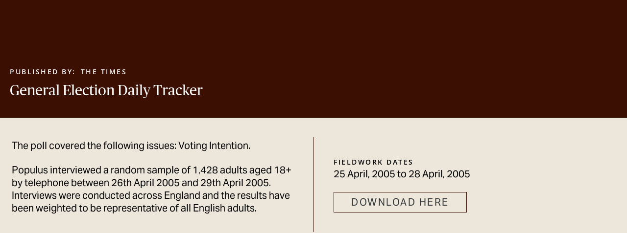

--- FILE ---
content_type: text/html; charset=UTF-8
request_url: https://yonderconsulting.com/poll/general-election-daily-tracker-10/
body_size: 17463
content:
<!doctype html>
<html lang="en-GB" prefix="og: https://ogp.me/ns#">
<head>
	<meta charset="UTF-8">
	<meta name="viewport" content="width=device-width, initial-scale=1">
	<link rel="profile" href="https://gmpg.org/xfn/11">
	<script id="cookieyes" type="text/javascript" src="https://cdn-cookieyes.com/client_data/a46083ec505d3b18a42bf988/script.js"></script>
<!-- Search Engine Optimization by Rank Math - https://rankmath.com/ -->
<title>General Election Daily Tracker | Yonder</title>
<meta name="description" content="The poll covered the following issues: Voting Intention."/>
<meta name="robots" content="follow, index, max-snippet:-1, max-video-preview:-1, max-image-preview:large"/>
<link rel="canonical" href="https://yonderconsulting.com/poll/general-election-daily-tracker-10/" />
<meta property="og:locale" content="en_GB" />
<meta property="og:type" content="article" />
<meta property="og:title" content="General Election Daily Tracker | Yonder" />
<meta property="og:description" content="The poll covered the following issues: Voting Intention." />
<meta property="og:url" content="https://yonderconsulting.com/poll/general-election-daily-tracker-10/" />
<meta property="og:site_name" content="Yonder" />
<meta name="twitter:card" content="summary_large_image" />
<meta name="twitter:title" content="General Election Daily Tracker | Yonder" />
<meta name="twitter:description" content="The poll covered the following issues: Voting Intention." />
<!-- /Rank Math WordPress SEO plugin -->

<link rel="alternate" type="application/rss+xml" title="Yonder &raquo; Feed" href="https://yonderconsulting.com/feed/" />
<link rel="alternate" type="application/rss+xml" title="Yonder &raquo; Comments Feed" href="https://yonderconsulting.com/comments/feed/" />
<link rel="alternate" type="application/rss+xml" title="Yonder &raquo; General Election Daily Tracker Comments Feed" href="https://yonderconsulting.com/poll/general-election-daily-tracker-10/feed/" />
<link rel="alternate" title="oEmbed (JSON)" type="application/json+oembed" href="https://yonderconsulting.com/wp-json/oembed/1.0/embed?url=https%3A%2F%2Fyonderconsulting.com%2Fpoll%2Fgeneral-election-daily-tracker-10%2F" />
<link rel="alternate" title="oEmbed (XML)" type="text/xml+oembed" href="https://yonderconsulting.com/wp-json/oembed/1.0/embed?url=https%3A%2F%2Fyonderconsulting.com%2Fpoll%2Fgeneral-election-daily-tracker-10%2F&#038;format=xml" />
<link rel="stylesheet" type="text/css" href="https://use.typekit.net/cwf4vtd.css"><style id='wp-img-auto-sizes-contain-inline-css'>
img:is([sizes=auto i],[sizes^="auto," i]){contain-intrinsic-size:3000px 1500px}
/*# sourceURL=wp-img-auto-sizes-contain-inline-css */
</style>
<link rel='stylesheet' id='toolset_bootstrap_4-css' href='https://yonderconsulting.com/wp-content/plugins/toolset-blocks/vendor/toolset/toolset-common/res/lib/bootstrap4/css/bootstrap.min.css?ver=4.5.3' media='screen' />
<style id='wp-emoji-styles-inline-css'>

	img.wp-smiley, img.emoji {
		display: inline !important;
		border: none !important;
		box-shadow: none !important;
		height: 1em !important;
		width: 1em !important;
		margin: 0 0.07em !important;
		vertical-align: -0.1em !important;
		background: none !important;
		padding: 0 !important;
	}
/*# sourceURL=wp-emoji-styles-inline-css */
</style>
<link rel='stylesheet' id='wp-block-library-css' href='https://yonderconsulting.com/wp-includes/css/dist/block-library/style.min.css?ver=6.9' media='all' />
<style id='classic-theme-styles-inline-css'>
/*! This file is auto-generated */
.wp-block-button__link{color:#fff;background-color:#32373c;border-radius:9999px;box-shadow:none;text-decoration:none;padding:calc(.667em + 2px) calc(1.333em + 2px);font-size:1.125em}.wp-block-file__button{background:#32373c;color:#fff;text-decoration:none}
/*# sourceURL=/wp-includes/css/classic-themes.min.css */
</style>
<link rel='stylesheet' id='mediaelement-css' href='https://yonderconsulting.com/wp-includes/js/mediaelement/mediaelementplayer-legacy.min.css?ver=4.2.17' media='all' />
<link rel='stylesheet' id='wp-mediaelement-css' href='https://yonderconsulting.com/wp-includes/js/mediaelement/wp-mediaelement.min.css?ver=6.9' media='all' />
<link rel='stylesheet' id='view_editor_gutenberg_frontend_assets-css' href='https://yonderconsulting.com/wp-content/plugins/toolset-blocks/public/css/views-frontend.css?ver=3.6.21' media='all' />
<style id='view_editor_gutenberg_frontend_assets-inline-css'>
.wpv-sort-list-dropdown.wpv-sort-list-dropdown-style-default > span.wpv-sort-list,.wpv-sort-list-dropdown.wpv-sort-list-dropdown-style-default .wpv-sort-list-item {border-color: #cdcdcd;}.wpv-sort-list-dropdown.wpv-sort-list-dropdown-style-default .wpv-sort-list-item a {color: #444;background-color: #fff;}.wpv-sort-list-dropdown.wpv-sort-list-dropdown-style-default a:hover,.wpv-sort-list-dropdown.wpv-sort-list-dropdown-style-default a:focus {color: #000;background-color: #eee;}.wpv-sort-list-dropdown.wpv-sort-list-dropdown-style-default .wpv-sort-list-item.wpv-sort-list-current a {color: #000;background-color: #eee;}
.wpv-sort-list-dropdown.wpv-sort-list-dropdown-style-default > span.wpv-sort-list,.wpv-sort-list-dropdown.wpv-sort-list-dropdown-style-default .wpv-sort-list-item {border-color: #cdcdcd;}.wpv-sort-list-dropdown.wpv-sort-list-dropdown-style-default .wpv-sort-list-item a {color: #444;background-color: #fff;}.wpv-sort-list-dropdown.wpv-sort-list-dropdown-style-default a:hover,.wpv-sort-list-dropdown.wpv-sort-list-dropdown-style-default a:focus {color: #000;background-color: #eee;}.wpv-sort-list-dropdown.wpv-sort-list-dropdown-style-default .wpv-sort-list-item.wpv-sort-list-current a {color: #000;background-color: #eee;}.wpv-sort-list-dropdown.wpv-sort-list-dropdown-style-grey > span.wpv-sort-list,.wpv-sort-list-dropdown.wpv-sort-list-dropdown-style-grey .wpv-sort-list-item {border-color: #cdcdcd;}.wpv-sort-list-dropdown.wpv-sort-list-dropdown-style-grey .wpv-sort-list-item a {color: #444;background-color: #eeeeee;}.wpv-sort-list-dropdown.wpv-sort-list-dropdown-style-grey a:hover,.wpv-sort-list-dropdown.wpv-sort-list-dropdown-style-grey a:focus {color: #000;background-color: #e5e5e5;}.wpv-sort-list-dropdown.wpv-sort-list-dropdown-style-grey .wpv-sort-list-item.wpv-sort-list-current a {color: #000;background-color: #e5e5e5;}
.wpv-sort-list-dropdown.wpv-sort-list-dropdown-style-default > span.wpv-sort-list,.wpv-sort-list-dropdown.wpv-sort-list-dropdown-style-default .wpv-sort-list-item {border-color: #cdcdcd;}.wpv-sort-list-dropdown.wpv-sort-list-dropdown-style-default .wpv-sort-list-item a {color: #444;background-color: #fff;}.wpv-sort-list-dropdown.wpv-sort-list-dropdown-style-default a:hover,.wpv-sort-list-dropdown.wpv-sort-list-dropdown-style-default a:focus {color: #000;background-color: #eee;}.wpv-sort-list-dropdown.wpv-sort-list-dropdown-style-default .wpv-sort-list-item.wpv-sort-list-current a {color: #000;background-color: #eee;}.wpv-sort-list-dropdown.wpv-sort-list-dropdown-style-grey > span.wpv-sort-list,.wpv-sort-list-dropdown.wpv-sort-list-dropdown-style-grey .wpv-sort-list-item {border-color: #cdcdcd;}.wpv-sort-list-dropdown.wpv-sort-list-dropdown-style-grey .wpv-sort-list-item a {color: #444;background-color: #eeeeee;}.wpv-sort-list-dropdown.wpv-sort-list-dropdown-style-grey a:hover,.wpv-sort-list-dropdown.wpv-sort-list-dropdown-style-grey a:focus {color: #000;background-color: #e5e5e5;}.wpv-sort-list-dropdown.wpv-sort-list-dropdown-style-grey .wpv-sort-list-item.wpv-sort-list-current a {color: #000;background-color: #e5e5e5;}.wpv-sort-list-dropdown.wpv-sort-list-dropdown-style-blue > span.wpv-sort-list,.wpv-sort-list-dropdown.wpv-sort-list-dropdown-style-blue .wpv-sort-list-item {border-color: #0099cc;}.wpv-sort-list-dropdown.wpv-sort-list-dropdown-style-blue .wpv-sort-list-item a {color: #444;background-color: #cbddeb;}.wpv-sort-list-dropdown.wpv-sort-list-dropdown-style-blue a:hover,.wpv-sort-list-dropdown.wpv-sort-list-dropdown-style-blue a:focus {color: #000;background-color: #95bedd;}.wpv-sort-list-dropdown.wpv-sort-list-dropdown-style-blue .wpv-sort-list-item.wpv-sort-list-current a {color: #000;background-color: #95bedd;}
/*# sourceURL=view_editor_gutenberg_frontend_assets-inline-css */
</style>
<style id='global-styles-inline-css'>
:root{--wp--preset--aspect-ratio--square: 1;--wp--preset--aspect-ratio--4-3: 4/3;--wp--preset--aspect-ratio--3-4: 3/4;--wp--preset--aspect-ratio--3-2: 3/2;--wp--preset--aspect-ratio--2-3: 2/3;--wp--preset--aspect-ratio--16-9: 16/9;--wp--preset--aspect-ratio--9-16: 9/16;--wp--preset--color--black: #000000;--wp--preset--color--cyan-bluish-gray: #abb8c3;--wp--preset--color--white: #ffffff;--wp--preset--color--pale-pink: #f78da7;--wp--preset--color--vivid-red: #cf2e2e;--wp--preset--color--luminous-vivid-orange: #ff6900;--wp--preset--color--luminous-vivid-amber: #fcb900;--wp--preset--color--light-green-cyan: #7bdcb5;--wp--preset--color--vivid-green-cyan: #00d084;--wp--preset--color--pale-cyan-blue: #8ed1fc;--wp--preset--color--vivid-cyan-blue: #0693e3;--wp--preset--color--vivid-purple: #9b51e0;--wp--preset--gradient--vivid-cyan-blue-to-vivid-purple: linear-gradient(135deg,rgb(6,147,227) 0%,rgb(155,81,224) 100%);--wp--preset--gradient--light-green-cyan-to-vivid-green-cyan: linear-gradient(135deg,rgb(122,220,180) 0%,rgb(0,208,130) 100%);--wp--preset--gradient--luminous-vivid-amber-to-luminous-vivid-orange: linear-gradient(135deg,rgb(252,185,0) 0%,rgb(255,105,0) 100%);--wp--preset--gradient--luminous-vivid-orange-to-vivid-red: linear-gradient(135deg,rgb(255,105,0) 0%,rgb(207,46,46) 100%);--wp--preset--gradient--very-light-gray-to-cyan-bluish-gray: linear-gradient(135deg,rgb(238,238,238) 0%,rgb(169,184,195) 100%);--wp--preset--gradient--cool-to-warm-spectrum: linear-gradient(135deg,rgb(74,234,220) 0%,rgb(151,120,209) 20%,rgb(207,42,186) 40%,rgb(238,44,130) 60%,rgb(251,105,98) 80%,rgb(254,248,76) 100%);--wp--preset--gradient--blush-light-purple: linear-gradient(135deg,rgb(255,206,236) 0%,rgb(152,150,240) 100%);--wp--preset--gradient--blush-bordeaux: linear-gradient(135deg,rgb(254,205,165) 0%,rgb(254,45,45) 50%,rgb(107,0,62) 100%);--wp--preset--gradient--luminous-dusk: linear-gradient(135deg,rgb(255,203,112) 0%,rgb(199,81,192) 50%,rgb(65,88,208) 100%);--wp--preset--gradient--pale-ocean: linear-gradient(135deg,rgb(255,245,203) 0%,rgb(182,227,212) 50%,rgb(51,167,181) 100%);--wp--preset--gradient--electric-grass: linear-gradient(135deg,rgb(202,248,128) 0%,rgb(113,206,126) 100%);--wp--preset--gradient--midnight: linear-gradient(135deg,rgb(2,3,129) 0%,rgb(40,116,252) 100%);--wp--preset--font-size--small: 13px;--wp--preset--font-size--medium: 20px;--wp--preset--font-size--large: 36px;--wp--preset--font-size--x-large: 42px;--wp--preset--spacing--20: 0.44rem;--wp--preset--spacing--30: 0.67rem;--wp--preset--spacing--40: 1rem;--wp--preset--spacing--50: 1.5rem;--wp--preset--spacing--60: 2.25rem;--wp--preset--spacing--70: 3.38rem;--wp--preset--spacing--80: 5.06rem;--wp--preset--shadow--natural: 6px 6px 9px rgba(0, 0, 0, 0.2);--wp--preset--shadow--deep: 12px 12px 50px rgba(0, 0, 0, 0.4);--wp--preset--shadow--sharp: 6px 6px 0px rgba(0, 0, 0, 0.2);--wp--preset--shadow--outlined: 6px 6px 0px -3px rgb(255, 255, 255), 6px 6px rgb(0, 0, 0);--wp--preset--shadow--crisp: 6px 6px 0px rgb(0, 0, 0);}:where(.is-layout-flex){gap: 0.5em;}:where(.is-layout-grid){gap: 0.5em;}body .is-layout-flex{display: flex;}.is-layout-flex{flex-wrap: wrap;align-items: center;}.is-layout-flex > :is(*, div){margin: 0;}body .is-layout-grid{display: grid;}.is-layout-grid > :is(*, div){margin: 0;}:where(.wp-block-columns.is-layout-flex){gap: 2em;}:where(.wp-block-columns.is-layout-grid){gap: 2em;}:where(.wp-block-post-template.is-layout-flex){gap: 1.25em;}:where(.wp-block-post-template.is-layout-grid){gap: 1.25em;}.has-black-color{color: var(--wp--preset--color--black) !important;}.has-cyan-bluish-gray-color{color: var(--wp--preset--color--cyan-bluish-gray) !important;}.has-white-color{color: var(--wp--preset--color--white) !important;}.has-pale-pink-color{color: var(--wp--preset--color--pale-pink) !important;}.has-vivid-red-color{color: var(--wp--preset--color--vivid-red) !important;}.has-luminous-vivid-orange-color{color: var(--wp--preset--color--luminous-vivid-orange) !important;}.has-luminous-vivid-amber-color{color: var(--wp--preset--color--luminous-vivid-amber) !important;}.has-light-green-cyan-color{color: var(--wp--preset--color--light-green-cyan) !important;}.has-vivid-green-cyan-color{color: var(--wp--preset--color--vivid-green-cyan) !important;}.has-pale-cyan-blue-color{color: var(--wp--preset--color--pale-cyan-blue) !important;}.has-vivid-cyan-blue-color{color: var(--wp--preset--color--vivid-cyan-blue) !important;}.has-vivid-purple-color{color: var(--wp--preset--color--vivid-purple) !important;}.has-black-background-color{background-color: var(--wp--preset--color--black) !important;}.has-cyan-bluish-gray-background-color{background-color: var(--wp--preset--color--cyan-bluish-gray) !important;}.has-white-background-color{background-color: var(--wp--preset--color--white) !important;}.has-pale-pink-background-color{background-color: var(--wp--preset--color--pale-pink) !important;}.has-vivid-red-background-color{background-color: var(--wp--preset--color--vivid-red) !important;}.has-luminous-vivid-orange-background-color{background-color: var(--wp--preset--color--luminous-vivid-orange) !important;}.has-luminous-vivid-amber-background-color{background-color: var(--wp--preset--color--luminous-vivid-amber) !important;}.has-light-green-cyan-background-color{background-color: var(--wp--preset--color--light-green-cyan) !important;}.has-vivid-green-cyan-background-color{background-color: var(--wp--preset--color--vivid-green-cyan) !important;}.has-pale-cyan-blue-background-color{background-color: var(--wp--preset--color--pale-cyan-blue) !important;}.has-vivid-cyan-blue-background-color{background-color: var(--wp--preset--color--vivid-cyan-blue) !important;}.has-vivid-purple-background-color{background-color: var(--wp--preset--color--vivid-purple) !important;}.has-black-border-color{border-color: var(--wp--preset--color--black) !important;}.has-cyan-bluish-gray-border-color{border-color: var(--wp--preset--color--cyan-bluish-gray) !important;}.has-white-border-color{border-color: var(--wp--preset--color--white) !important;}.has-pale-pink-border-color{border-color: var(--wp--preset--color--pale-pink) !important;}.has-vivid-red-border-color{border-color: var(--wp--preset--color--vivid-red) !important;}.has-luminous-vivid-orange-border-color{border-color: var(--wp--preset--color--luminous-vivid-orange) !important;}.has-luminous-vivid-amber-border-color{border-color: var(--wp--preset--color--luminous-vivid-amber) !important;}.has-light-green-cyan-border-color{border-color: var(--wp--preset--color--light-green-cyan) !important;}.has-vivid-green-cyan-border-color{border-color: var(--wp--preset--color--vivid-green-cyan) !important;}.has-pale-cyan-blue-border-color{border-color: var(--wp--preset--color--pale-cyan-blue) !important;}.has-vivid-cyan-blue-border-color{border-color: var(--wp--preset--color--vivid-cyan-blue) !important;}.has-vivid-purple-border-color{border-color: var(--wp--preset--color--vivid-purple) !important;}.has-vivid-cyan-blue-to-vivid-purple-gradient-background{background: var(--wp--preset--gradient--vivid-cyan-blue-to-vivid-purple) !important;}.has-light-green-cyan-to-vivid-green-cyan-gradient-background{background: var(--wp--preset--gradient--light-green-cyan-to-vivid-green-cyan) !important;}.has-luminous-vivid-amber-to-luminous-vivid-orange-gradient-background{background: var(--wp--preset--gradient--luminous-vivid-amber-to-luminous-vivid-orange) !important;}.has-luminous-vivid-orange-to-vivid-red-gradient-background{background: var(--wp--preset--gradient--luminous-vivid-orange-to-vivid-red) !important;}.has-very-light-gray-to-cyan-bluish-gray-gradient-background{background: var(--wp--preset--gradient--very-light-gray-to-cyan-bluish-gray) !important;}.has-cool-to-warm-spectrum-gradient-background{background: var(--wp--preset--gradient--cool-to-warm-spectrum) !important;}.has-blush-light-purple-gradient-background{background: var(--wp--preset--gradient--blush-light-purple) !important;}.has-blush-bordeaux-gradient-background{background: var(--wp--preset--gradient--blush-bordeaux) !important;}.has-luminous-dusk-gradient-background{background: var(--wp--preset--gradient--luminous-dusk) !important;}.has-pale-ocean-gradient-background{background: var(--wp--preset--gradient--pale-ocean) !important;}.has-electric-grass-gradient-background{background: var(--wp--preset--gradient--electric-grass) !important;}.has-midnight-gradient-background{background: var(--wp--preset--gradient--midnight) !important;}.has-small-font-size{font-size: var(--wp--preset--font-size--small) !important;}.has-medium-font-size{font-size: var(--wp--preset--font-size--medium) !important;}.has-large-font-size{font-size: var(--wp--preset--font-size--large) !important;}.has-x-large-font-size{font-size: var(--wp--preset--font-size--x-large) !important;}
:where(.wp-block-post-template.is-layout-flex){gap: 1.25em;}:where(.wp-block-post-template.is-layout-grid){gap: 1.25em;}
:where(.wp-block-term-template.is-layout-flex){gap: 1.25em;}:where(.wp-block-term-template.is-layout-grid){gap: 1.25em;}
:where(.wp-block-columns.is-layout-flex){gap: 2em;}:where(.wp-block-columns.is-layout-grid){gap: 2em;}
:root :where(.wp-block-pullquote){font-size: 1.5em;line-height: 1.6;}
/*# sourceURL=global-styles-inline-css */
</style>
<link rel='stylesheet' id='ivory-search-styles-css' href='https://yonderconsulting.com/wp-content/plugins/add-search-to-menu/public/css/ivory-search.min.css?ver=5.5.13' media='all' />
<link rel='stylesheet' id='hello-elementor-css' href='https://yonderconsulting.com/wp-content/themes/hello-elementor/style.min.css?ver=3.1.1' media='all' />
<link rel='stylesheet' id='hello-elementor-theme-style-css' href='https://yonderconsulting.com/wp-content/themes/hello-elementor/theme.min.css?ver=3.1.1' media='all' />
<link rel='stylesheet' id='hello-elementor-header-footer-css' href='https://yonderconsulting.com/wp-content/themes/hello-elementor/header-footer.min.css?ver=3.1.1' media='all' />
<link rel='stylesheet' id='elementor-frontend-css' href='https://yonderconsulting.com/wp-content/uploads/elementor/css/custom-frontend.min.css?ver=1768318197' media='all' />
<link rel='stylesheet' id='widget-lottie-css' href='https://yonderconsulting.com/wp-content/plugins/elementor-pro/assets/css/widget-lottie.min.css?ver=3.33.2' media='all' />
<link rel='stylesheet' id='widget-nav-menu-css' href='https://yonderconsulting.com/wp-content/uploads/elementor/css/custom-pro-widget-nav-menu.min.css?ver=1768318197' media='all' />
<link rel='stylesheet' id='widget-heading-css' href='https://yonderconsulting.com/wp-content/plugins/elementor/assets/css/widget-heading.min.css?ver=3.33.4' media='all' />
<link rel='stylesheet' id='widget-divider-css' href='https://yonderconsulting.com/wp-content/plugins/elementor/assets/css/widget-divider.min.css?ver=3.33.4' media='all' />
<link rel='stylesheet' id='e-sticky-css' href='https://yonderconsulting.com/wp-content/plugins/elementor-pro/assets/css/modules/sticky.min.css?ver=3.33.2' media='all' />
<link rel='stylesheet' id='e-animation-slideInDown-css' href='https://yonderconsulting.com/wp-content/plugins/elementor/assets/lib/animations/styles/slideInDown.min.css?ver=3.33.4' media='all' />
<link rel='stylesheet' id='e-animation-fadeInDown-css' href='https://yonderconsulting.com/wp-content/plugins/elementor/assets/lib/animations/styles/fadeInDown.min.css?ver=3.33.4' media='all' />
<link rel='stylesheet' id='widget-off-canvas-css' href='https://yonderconsulting.com/wp-content/plugins/elementor-pro/assets/css/widget-off-canvas.min.css?ver=3.33.2' media='all' />
<link rel='stylesheet' id='widget-social-icons-css' href='https://yonderconsulting.com/wp-content/plugins/elementor/assets/css/widget-social-icons.min.css?ver=3.33.4' media='all' />
<link rel='stylesheet' id='e-apple-webkit-css' href='https://yonderconsulting.com/wp-content/uploads/elementor/css/custom-apple-webkit.min.css?ver=1768318197' media='all' />
<link rel='stylesheet' id='elementor-post-16-css' href='https://yonderconsulting.com/wp-content/uploads/elementor/css/post-16.css?ver=1768318198' media='all' />
<link rel='stylesheet' id='elementor-post-18907-css' href='https://yonderconsulting.com/wp-content/uploads/elementor/css/post-18907.css?ver=1768318198' media='all' />
<link rel='stylesheet' id='elementor-post-17278-css' href='https://yonderconsulting.com/wp-content/uploads/elementor/css/post-17278.css?ver=1768318198' media='all' />
<link rel='stylesheet' id='elementor-post-15-css' href='https://yonderconsulting.com/wp-content/uploads/elementor/css/post-15.css?ver=1768318303' media='all' />
<link rel='stylesheet' id='hello-elementor-child-style-css' href='https://yonderconsulting.com/wp-content/themes/hello-theme-child-master/style.css?ver=1.0.0' media='all' />
<link rel='stylesheet' id='elementor-gf-local-robotoslab-css' href='https://yonderconsulting.com/wp-content/uploads/elementor/google-fonts/css/robotoslab.css?ver=1744112551' media='all' />
<link rel='stylesheet' id='elementor-gf-local-roboto-css' href='https://yonderconsulting.com/wp-content/uploads/elementor/google-fonts/css/roboto.css?ver=1744112549' media='all' />
<link rel='stylesheet' id='elementor-gf-local-opensans-css' href='https://yonderconsulting.com/wp-content/uploads/elementor/google-fonts/css/opensans.css?ver=1744112556' media='all' />
<script src="https://yonderconsulting.com/wp-content/plugins/toolset-blocks/vendor/toolset/common-es/public/toolset-common-es-frontend.js?ver=175000" id="toolset-common-es-frontend-js"></script>
<script src="https://yonderconsulting.com/wp-includes/js/jquery/jquery.min.js?ver=3.7.1" id="jquery-core-js"></script>
<script src="https://yonderconsulting.com/wp-includes/js/jquery/jquery-migrate.min.js?ver=3.4.1" id="jquery-migrate-js"></script>
<link rel="https://api.w.org/" href="https://yonderconsulting.com/wp-json/" /><link rel="alternate" title="JSON" type="application/json" href="https://yonderconsulting.com/wp-json/wp/v2/poll/4685" /><link rel="EditURI" type="application/rsd+xml" title="RSD" href="https://yonderconsulting.com/xmlrpc.php?rsd" />
<meta name="generator" content="WordPress 6.9" />
<link rel='shortlink' href='https://yonderconsulting.com/?p=4685' />
<!-- Google Tag Manager -->
<script>(function(w,d,s,l,i){w[l]=w[l]||[];w[l].push({'gtm.start':
new Date().getTime(),event:'gtm.js'});var f=d.getElementsByTagName(s)[0],
j=d.createElement(s),dl=l!='dataLayer'?'&l='+l:'';j.async=true;j.src=
'https://www.googletagmanager.com/gtm.js?id='+i+dl;f.parentNode.insertBefore(j,f);
})(window,document,'script','dataLayer','GTM-TV5MX6L');</script>
<!-- End Google Tag Manager -->
<!-- Custom Consent Mode script -->
<script>

    window.dataLayer = window.dataLayer || [];

    function gtag() {

        dataLayer.push(arguments);

    }

    gtag("consent", "default", {
        ad_storage: "denied",
        ad_user_data: "denied", 
        ad_personalization: "denied",
        analytics_storage: "denied",
        functionality_storage: "denied",
        personalization_storage: "denied",
        security_storage: "granted",
        wait_for_update: 2000,
    });

    gtag("set", "ads_data_redaction", true);
    gtag("set", "url_passthrough", true);
</script>
<!-- End Custom Consent Mode script -->
<meta name="generator" content="Elementor 3.33.4; features: e_font_icon_svg, additional_custom_breakpoints; settings: css_print_method-external, google_font-enabled, font_display-swap">
<script type="application/ld+json">
	{ "@context" : "http://schema.org",
		"@type" : "Organization",
		"name" : "Yonder Consulting",
		"url" : "https://yonderconsulting.com/",
		"sameAs" : [ "https://www.facebook.com/Yonder-Consulting-103644934881690/",
		"https://twitter.com/YonderConsult",
		"https://www.instagram.com/yonderconsulting/?hl=en",
		"https://www.linkedin.com/company/yonderconsulting" ]
}
</script>
 <script> window.addEventListener("load",function(){ var c={script:false,link:false}; function ls(s) { if(!['script','link'].includes(s)||c[s]){return;}c[s]=true; var d=document,f=d.getElementsByTagName(s)[0],j=d.createElement(s); if(s==='script'){j.async=true;j.src='https://yonderconsulting.com/wp-content/plugins/toolset-blocks/vendor/toolset/blocks/public/js/frontend.js?v=1.6.17';}else{ j.rel='stylesheet';j.href='https://yonderconsulting.com/wp-content/plugins/toolset-blocks/vendor/toolset/blocks/public/css/style.css?v=1.6.17';} f.parentNode.insertBefore(j, f); }; function ex(){ls('script');ls('link')} window.addEventListener("scroll", ex, {once: true}); if (('IntersectionObserver' in window) && ('IntersectionObserverEntry' in window) && ('intersectionRatio' in window.IntersectionObserverEntry.prototype)) { var i = 0, fb = document.querySelectorAll("[class^='tb-']"), o = new IntersectionObserver(es => { es.forEach(e => { o.unobserve(e.target); if (e.intersectionRatio > 0) { ex();o.disconnect();}else{ i++;if(fb.length>i){o.observe(fb[i])}} }) }); if (fb.length) { o.observe(fb[i]) } } }) </script>
	<noscript>
		<link rel="stylesheet" href="https://yonderconsulting.com/wp-content/plugins/toolset-blocks/vendor/toolset/blocks/public/css/style.css">
	</noscript>			<style>
				.e-con.e-parent:nth-of-type(n+4):not(.e-lazyloaded):not(.e-no-lazyload),
				.e-con.e-parent:nth-of-type(n+4):not(.e-lazyloaded):not(.e-no-lazyload) * {
					background-image: none !important;
				}
				@media screen and (max-height: 1024px) {
					.e-con.e-parent:nth-of-type(n+3):not(.e-lazyloaded):not(.e-no-lazyload),
					.e-con.e-parent:nth-of-type(n+3):not(.e-lazyloaded):not(.e-no-lazyload) * {
						background-image: none !important;
					}
				}
				@media screen and (max-height: 640px) {
					.e-con.e-parent:nth-of-type(n+2):not(.e-lazyloaded):not(.e-no-lazyload),
					.e-con.e-parent:nth-of-type(n+2):not(.e-lazyloaded):not(.e-no-lazyload) * {
						background-image: none !important;
					}
				}
			</style>
			<link rel="icon" href="https://yonderconsulting.com/wp-content/uploads/2020/09/cropped-Yonder_Symbol_Orange-32x32.jpg" sizes="32x32" />
<link rel="icon" href="https://yonderconsulting.com/wp-content/uploads/2020/09/cropped-Yonder_Symbol_Orange-192x192.jpg" sizes="192x192" />
<link rel="apple-touch-icon" href="https://yonderconsulting.com/wp-content/uploads/2020/09/cropped-Yonder_Symbol_Orange-180x180.jpg" />
<meta name="msapplication-TileImage" content="https://yonderconsulting.com/wp-content/uploads/2020/09/cropped-Yonder_Symbol_Orange-270x270.jpg" />
			<style type="text/css" media="screen">
			/* Ivory search custom CSS code */
			.is-form-style input.is-search-input{
-webkit-appearance: none !important;
width: 100%;
font-size: 13px !important;
text-transform: uppercase;
padding: 30px 30px;
}
			</style>
					<style type="text/css">
					.is-form-id-1061 .is-search-input::-webkit-input-placeholder {
			    color: #f5401e !important;
			}
			.is-form-id-1061 .is-search-input:-moz-placeholder {
			    color: #f5401e !important;
			    opacity: 1;
			}
			.is-form-id-1061 .is-search-input::-moz-placeholder {
			    color: #f5401e !important;
			    opacity: 1;
			}
			.is-form-id-1061 .is-search-input:-ms-input-placeholder {
			    color: #f5401e !important;
			}
                        			.is-form-style-1.is-form-id-1061 .is-search-input:focus,
			.is-form-style-1.is-form-id-1061 .is-search-input:hover,
			.is-form-style-1.is-form-id-1061 .is-search-input,
			.is-form-style-2.is-form-id-1061 .is-search-input:focus,
			.is-form-style-2.is-form-id-1061 .is-search-input:hover,
			.is-form-style-2.is-form-id-1061 .is-search-input,
			.is-form-style-3.is-form-id-1061 .is-search-input:focus,
			.is-form-style-3.is-form-id-1061 .is-search-input:hover,
			.is-form-style-3.is-form-id-1061 .is-search-input,
			.is-form-id-1061 .is-search-input:focus,
			.is-form-id-1061 .is-search-input:hover,
			.is-form-id-1061 .is-search-input {
                                color: #f5401e !important;                                border-color: #f2f2f2 !important;                                			}
                        			</style>
		</head>
<body class="wp-singular poll-template-default single single-poll postid-4685 wp-custom-logo wp-theme-hello-elementor wp-child-theme-hello-theme-child-master hello-elementor elementor-default elementor-kit-16 elementor-page-15">

<!-- Google Tag Manager (noscript) -->
<noscript><iframe src="https://www.googletagmanager.com/ns.html?id=GTM-TV5MX6L"
height="0" width="0" style="display:none;visibility:hidden"></iframe></noscript>
<!-- End Google Tag Manager (noscript) -->

<a class="skip-link screen-reader-text" href="#content">Skip to content</a>

		<header data-elementor-type="header" data-elementor-id="18907" class="elementor elementor-18907 elementor-location-header" data-elementor-post-type="elementor_library">
			<div class="elementor-element elementor-element-727593e e-flex e-con-boxed e-con e-parent" data-id="727593e" data-element_type="container" id="stickyheaders" data-settings="{&quot;sticky&quot;:&quot;top&quot;,&quot;sticky_on&quot;:[&quot;desktop&quot;,&quot;laptop&quot;,&quot;tablet&quot;,&quot;mobile&quot;],&quot;sticky_offset&quot;:0,&quot;sticky_effects_offset&quot;:0,&quot;sticky_anchor_link_offset&quot;:0}">
					<div class="e-con-inner">
		<div class="elementor-element elementor-element-69607146 e-flex e-con-boxed e-con e-child" data-id="69607146" data-element_type="container">
					<div class="e-con-inner">
		<div class="elementor-element elementor-element-82867a2 e-con-full e-flex e-con e-child" data-id="82867a2" data-element_type="container">
				<div class="elementor-element elementor-element-5a8ddb1a elementor-widget elementor-widget-lottie" data-id="5a8ddb1a" data-element_type="widget" data-settings="{&quot;source_json&quot;:{&quot;url&quot;:&quot;https:\/\/yonderconsulting.com\/wp-content\/uploads\/2025\/06\/Yonder-Expand-Orange-VIV2.json&quot;,&quot;id&quot;:19021,&quot;size&quot;:&quot;&quot;,&quot;alt&quot;:&quot;&quot;,&quot;source&quot;:&quot;library&quot;},&quot;link_to&quot;:&quot;custom&quot;,&quot;source&quot;:&quot;media_file&quot;,&quot;caption_source&quot;:&quot;none&quot;,&quot;custom_link&quot;:{&quot;url&quot;:&quot;https:\/\/yonderconsulting.com&quot;,&quot;is_external&quot;:&quot;&quot;,&quot;nofollow&quot;:&quot;&quot;,&quot;custom_attributes&quot;:&quot;&quot;},&quot;trigger&quot;:&quot;arriving_to_viewport&quot;,&quot;viewport&quot;:{&quot;unit&quot;:&quot;%&quot;,&quot;size&quot;:&quot;&quot;,&quot;sizes&quot;:{&quot;start&quot;:0,&quot;end&quot;:100}},&quot;play_speed&quot;:{&quot;unit&quot;:&quot;px&quot;,&quot;size&quot;:1,&quot;sizes&quot;:[]},&quot;start_point&quot;:{&quot;unit&quot;:&quot;%&quot;,&quot;size&quot;:0,&quot;sizes&quot;:[]},&quot;end_point&quot;:{&quot;unit&quot;:&quot;%&quot;,&quot;size&quot;:100,&quot;sizes&quot;:[]},&quot;renderer&quot;:&quot;svg&quot;}" data-widget_type="lottie.default">
				<div class="elementor-widget-container">
					<a class="e-lottie__container__link" href="https://yonderconsulting.com"><div class="e-lottie__container"><div class="e-lottie__animation"></div></div></a>				</div>
				</div>
				</div>
		<div class="elementor-element elementor-element-58a67e4e e-con-full e-flex e-con e-child" data-id="58a67e4e" data-element_type="container">
				<div class="elementor-element elementor-element-4b04dafa elementor-view-default elementor-widget elementor-widget-icon" data-id="4b04dafa" data-element_type="widget" data-widget_type="icon.default">
				<div class="elementor-widget-container">
							<div class="elementor-icon-wrapper">
			<a class="elementor-icon" href="#elementor-action%3Aaction%3Doff_canvas%3Atoggle%26settings%3DeyJpZCI6Ijg4YWQzZjMiLCJkaXNwbGF5TW9kZSI6InRvZ2dsZSJ9">
			<svg aria-hidden="true" class="e-font-icon-svg e-fas-square-full" viewBox="0 0 512 512" xmlns="http://www.w3.org/2000/svg"><path d="M512 512H0V0h512v512z"></path></svg>			</a>
		</div>
						</div>
				</div>
				</div>
					</div>
				</div>
		<div class="elementor-element elementor-element-b423e47 e-con-full e-flex e-con e-child" data-id="b423e47" data-element_type="container" data-settings="{&quot;sticky&quot;:&quot;top&quot;,&quot;sticky_on&quot;:[&quot;desktop&quot;,&quot;laptop&quot;,&quot;tablet&quot;,&quot;mobile&quot;],&quot;sticky_offset&quot;:0,&quot;sticky_effects_offset&quot;:0,&quot;sticky_anchor_link_offset&quot;:0}">
				<div class="elementor-element elementor-element-88ad3f3 elementor-widget elementor-widget-off-canvas" data-id="88ad3f3" data-element_type="widget" data-settings="{&quot;entrance_animation&quot;:&quot;slideInDown&quot;,&quot;entrance_animation_tablet&quot;:&quot;fadeInDown&quot;,&quot;exit_animation&quot;:&quot;slideInDown&quot;}" data-widget_type="off-canvas.default">
				<div class="elementor-widget-container">
							<div id="off-canvas-88ad3f3" class="e-off-canvas" role="dialog" aria-hidden="true" aria-label="Site menu" aria-modal="true" inert="" data-delay-child-handlers="true">
			<div class="e-off-canvas__overlay"></div>
			<div class="e-off-canvas__main">
				<div class="e-off-canvas__content">
					<div class="elementor-element elementor-element-a5d07d3 e-flex e-con-boxed e-con e-child" data-id="a5d07d3" data-element_type="container" data-settings="{&quot;sticky&quot;:&quot;top&quot;,&quot;sticky_on&quot;:[&quot;desktop&quot;,&quot;laptop&quot;,&quot;tablet&quot;,&quot;mobile&quot;],&quot;sticky_offset&quot;:0,&quot;sticky_effects_offset&quot;:0,&quot;sticky_anchor_link_offset&quot;:0}">
					<div class="e-con-inner">
		<div class="elementor-element elementor-element-6951bf3 e-con-full e-flex e-con e-child" data-id="6951bf3" data-element_type="container">
		<div class="elementor-element elementor-element-6b3615b e-con-full e-flex e-con e-child" data-id="6b3615b" data-element_type="container">
				</div>
		<div class="elementor-element elementor-element-a3f153d e-con-full elementor-hidden-tablet elementor-hidden-mobile e-flex e-con e-child" data-id="a3f153d" data-element_type="container">
				<div class="elementor-element elementor-element-b5734d6 elementor-nav-menu--dropdown-none elementor-nav-menu__align-start elementor-widget__width-auto elementor-widget-tablet__width-inherit elementor-widget elementor-widget-nav-menu" data-id="b5734d6" data-element_type="widget" data-settings="{&quot;layout&quot;:&quot;vertical&quot;,&quot;submenu_icon&quot;:{&quot;value&quot;:&quot;&lt;i aria-hidden=\&quot;true\&quot; class=\&quot;\&quot;&gt;&lt;\/i&gt;&quot;,&quot;library&quot;:&quot;&quot;}}" data-widget_type="nav-menu.default">
				<div class="elementor-widget-container">
								<nav aria-label="Menu" class="elementor-nav-menu--main elementor-nav-menu__container elementor-nav-menu--layout-vertical e--pointer-none">
				<ul id="menu-1-b5734d6" class="elementor-nav-menu sm-vertical"><li class="menu-item menu-item-type-post_type menu-item-object-page menu-item-has-children menu-item-20081"><a href="https://yonderconsulting.com/what-we-do/" class="elementor-item">What we do</a>
<ul class="sub-menu elementor-nav-menu--dropdown">
	<li class="menu-item menu-item-type-post_type menu-item-object-page menu-item-has-children menu-item-20128"><a href="https://yonderconsulting.com/what-we-do/" class="elementor-sub-item"><p class="style-h5">Solutions</p></a>
	<ul class="sub-menu elementor-nav-menu--dropdown">
		<li class="menu-item menu-item-type-custom menu-item-object-custom menu-item-19191"><a class="elementor-sub-item">Reconnecting brands and audiences</a></li>
		<li class="menu-item menu-item-type-custom menu-item-object-custom menu-item-19193"><a class="elementor-sub-item">Unlocking unfair advantage</a></li>
		<li class="menu-item menu-item-type-custom menu-item-object-custom menu-item-19192"><a class="elementor-sub-item">Shaping minds and markets</a></li>
		<li class="menu-item menu-item-type-custom menu-item-object-custom menu-item-19190"><a class="elementor-sub-item">Creating the case for change</a></li>
		<li class="menu-item menu-item-type-custom menu-item-object-custom menu-item-19189"><a class="elementor-sub-item">Activating people and culture</a></li>
	</ul>
</li>
	<li class="menu-item menu-item-type-custom menu-item-object-custom menu-item-has-children menu-item-19594"><a href="https://yonderconsulting.com/what-we-do#services" class="elementor-sub-item elementor-item-anchor"><p class="style-h5">Services</p></a>
	<ul class="sub-menu elementor-nav-menu--dropdown">
		<li class="menu-item menu-item-type-custom menu-item-object-custom menu-item-19185"><a class="elementor-sub-item">Data Solutions</a></li>
		<li class="menu-item menu-item-type-custom menu-item-object-custom menu-item-19166"><a class="elementor-sub-item">Data Science &#038; Analytics</a></li>
		<li class="menu-item menu-item-type-custom menu-item-object-custom menu-item-19186"><a class="elementor-sub-item">Insight</a></li>
		<li class="menu-item menu-item-type-custom menu-item-object-custom menu-item-19187"><a class="elementor-sub-item">Strategy</a></li>
		<li class="menu-item menu-item-type-custom menu-item-object-custom menu-item-19188"><a class="elementor-sub-item">Creative</a></li>
	</ul>
</li>
</ul>
</li>
<li class="menu-item menu-item-type-post_type menu-item-object-page menu-item-373"><a href="https://yonderconsulting.com/work/" class="elementor-item">Work</a></li>
<li class="menu-item menu-item-type-post_type menu-item-object-page menu-item-371"><a href="https://yonderconsulting.com/thinking/" class="elementor-item">Thinking</a></li>
<li class="menu-item menu-item-type-post_type menu-item-object-page menu-item-270"><a href="https://yonderconsulting.com/about/" class="elementor-item">About</a></li>
<li class="menu-item menu-item-type-post_type menu-item-object-page menu-item-425"><a href="https://yonderconsulting.com/join/" class="elementor-item">Join</a></li>
<li class="menu-item menu-item-type-post_type menu-item-object-page menu-item-98"><a href="https://yonderconsulting.com/offices/" class="elementor-item">Offices</a></li>
</ul>			</nav>
						<nav class="elementor-nav-menu--dropdown elementor-nav-menu__container" aria-hidden="true">
				<ul id="menu-2-b5734d6" class="elementor-nav-menu sm-vertical"><li class="menu-item menu-item-type-post_type menu-item-object-page menu-item-has-children menu-item-20081"><a href="https://yonderconsulting.com/what-we-do/" class="elementor-item" tabindex="-1">What we do</a>
<ul class="sub-menu elementor-nav-menu--dropdown">
	<li class="menu-item menu-item-type-post_type menu-item-object-page menu-item-has-children menu-item-20128"><a href="https://yonderconsulting.com/what-we-do/" class="elementor-sub-item" tabindex="-1"><p class="style-h5">Solutions</p></a>
	<ul class="sub-menu elementor-nav-menu--dropdown">
		<li class="menu-item menu-item-type-custom menu-item-object-custom menu-item-19191"><a class="elementor-sub-item" tabindex="-1">Reconnecting brands and audiences</a></li>
		<li class="menu-item menu-item-type-custom menu-item-object-custom menu-item-19193"><a class="elementor-sub-item" tabindex="-1">Unlocking unfair advantage</a></li>
		<li class="menu-item menu-item-type-custom menu-item-object-custom menu-item-19192"><a class="elementor-sub-item" tabindex="-1">Shaping minds and markets</a></li>
		<li class="menu-item menu-item-type-custom menu-item-object-custom menu-item-19190"><a class="elementor-sub-item" tabindex="-1">Creating the case for change</a></li>
		<li class="menu-item menu-item-type-custom menu-item-object-custom menu-item-19189"><a class="elementor-sub-item" tabindex="-1">Activating people and culture</a></li>
	</ul>
</li>
	<li class="menu-item menu-item-type-custom menu-item-object-custom menu-item-has-children menu-item-19594"><a href="https://yonderconsulting.com/what-we-do#services" class="elementor-sub-item elementor-item-anchor" tabindex="-1"><p class="style-h5">Services</p></a>
	<ul class="sub-menu elementor-nav-menu--dropdown">
		<li class="menu-item menu-item-type-custom menu-item-object-custom menu-item-19185"><a class="elementor-sub-item" tabindex="-1">Data Solutions</a></li>
		<li class="menu-item menu-item-type-custom menu-item-object-custom menu-item-19166"><a class="elementor-sub-item" tabindex="-1">Data Science &#038; Analytics</a></li>
		<li class="menu-item menu-item-type-custom menu-item-object-custom menu-item-19186"><a class="elementor-sub-item" tabindex="-1">Insight</a></li>
		<li class="menu-item menu-item-type-custom menu-item-object-custom menu-item-19187"><a class="elementor-sub-item" tabindex="-1">Strategy</a></li>
		<li class="menu-item menu-item-type-custom menu-item-object-custom menu-item-19188"><a class="elementor-sub-item" tabindex="-1">Creative</a></li>
	</ul>
</li>
</ul>
</li>
<li class="menu-item menu-item-type-post_type menu-item-object-page menu-item-373"><a href="https://yonderconsulting.com/work/" class="elementor-item" tabindex="-1">Work</a></li>
<li class="menu-item menu-item-type-post_type menu-item-object-page menu-item-371"><a href="https://yonderconsulting.com/thinking/" class="elementor-item" tabindex="-1">Thinking</a></li>
<li class="menu-item menu-item-type-post_type menu-item-object-page menu-item-270"><a href="https://yonderconsulting.com/about/" class="elementor-item" tabindex="-1">About</a></li>
<li class="menu-item menu-item-type-post_type menu-item-object-page menu-item-425"><a href="https://yonderconsulting.com/join/" class="elementor-item" tabindex="-1">Join</a></li>
<li class="menu-item menu-item-type-post_type menu-item-object-page menu-item-98"><a href="https://yonderconsulting.com/offices/" class="elementor-item" tabindex="-1">Offices</a></li>
</ul>			</nav>
						</div>
				</div>
				</div>
		<div class="elementor-element elementor-element-e80bfcb e-con-full elementor-hidden-desktop elementor-hidden-laptop e-flex e-con e-child" data-id="e80bfcb" data-element_type="container">
				<div class="elementor-element elementor-element-8501e8f elementor-widget elementor-widget-heading" data-id="8501e8f" data-element_type="widget" data-widget_type="heading.default">
				<div class="elementor-widget-container">
					<h2 class="elementor-heading-title elementor-size-default"><a href="https://yonderconsulting.com/what-we-do/">What we do</a></h2>				</div>
				</div>
		<div class="elementor-element elementor-element-0bb782d e-con-full e-flex e-con e-child" data-id="0bb782d" data-element_type="container">
		<a class="elementor-element elementor-element-7bfbe82 e-con-full e-flex e-con e-child" data-id="7bfbe82" data-element_type="container" href="https://yonderconsulting.com/what-we-do/#solutions">
				<div class="elementor-element elementor-element-e93875f style-h5 elementor-widget elementor-widget-heading" data-id="e93875f" data-element_type="widget" data-widget_type="heading.default">
				<div class="elementor-widget-container">
					<h2 class="elementor-heading-title elementor-size-default">Solutions</h2>				</div>
				</div>
				<div class="elementor-element elementor-element-f389090 style-b2 elementor-widget elementor-widget-text-editor" data-id="f389090" data-element_type="widget" data-widget_type="text-editor.default">
				<div class="elementor-widget-container">
									<ul><li>Reconnecting brands and audiences</li><li>Unlocking unfair advantage</li><li>Breakthrough proposition and experience</li><li>Creating the case for change</li><li>Shortening the path to value</li></ul>								</div>
				</div>
				</a>
		<a class="elementor-element elementor-element-c21f94f e-con-full e-flex e-con e-child" data-id="c21f94f" data-element_type="container" href="https://yonderconsulting.com/what-we-do/#services">
				<div class="elementor-element elementor-element-80770ec style-h5 elementor-widget elementor-widget-heading" data-id="80770ec" data-element_type="widget" data-widget_type="heading.default">
				<div class="elementor-widget-container">
					<h2 class="elementor-heading-title elementor-size-default">Services</h2>				</div>
				</div>
				<div class="elementor-element elementor-element-78790ce style-b2 elementor-widget elementor-widget-text-editor" data-id="78790ce" data-element_type="widget" data-widget_type="text-editor.default">
				<div class="elementor-widget-container">
									<ul><li>Data Solutions</li><li>Data Science &amp; Analytics</li><li>Insight</li><li>Strategy</li><li>Creative</li></ul>								</div>
				</div>
				</a>
				</div>
				<div class="elementor-element elementor-element-6ee381f elementor-widget-divider--view-line elementor-widget elementor-widget-divider" data-id="6ee381f" data-element_type="widget" data-widget_type="divider.default">
				<div class="elementor-widget-container">
							<div class="elementor-divider">
			<span class="elementor-divider-separator">
						</span>
		</div>
						</div>
				</div>
				<div class="elementor-element elementor-element-ff608cb elementor-widget elementor-widget-heading" data-id="ff608cb" data-element_type="widget" data-widget_type="heading.default">
				<div class="elementor-widget-container">
					<h2 class="elementor-heading-title elementor-size-default"><a href="https://yonderconsulting.com/work/">Work</a></h2>				</div>
				</div>
				<div class="elementor-element elementor-element-b0118b6 elementor-widget-divider--view-line elementor-widget elementor-widget-divider" data-id="b0118b6" data-element_type="widget" data-widget_type="divider.default">
				<div class="elementor-widget-container">
							<div class="elementor-divider">
			<span class="elementor-divider-separator">
						</span>
		</div>
						</div>
				</div>
				<div class="elementor-element elementor-element-3577d02 elementor-widget elementor-widget-heading" data-id="3577d02" data-element_type="widget" data-widget_type="heading.default">
				<div class="elementor-widget-container">
					<h2 class="elementor-heading-title elementor-size-default"><a href="https://yonderconsulting.com/thinking/">Thinking</a></h2>				</div>
				</div>
				<div class="elementor-element elementor-element-5b168e1 elementor-widget-divider--view-line elementor-widget elementor-widget-divider" data-id="5b168e1" data-element_type="widget" data-widget_type="divider.default">
				<div class="elementor-widget-container">
							<div class="elementor-divider">
			<span class="elementor-divider-separator">
						</span>
		</div>
						</div>
				</div>
				<div class="elementor-element elementor-element-b06c915 elementor-widget elementor-widget-heading" data-id="b06c915" data-element_type="widget" data-widget_type="heading.default">
				<div class="elementor-widget-container">
					<h2 class="elementor-heading-title elementor-size-default"><a href="https://yonderconsulting.com/about/">About</a></h2>				</div>
				</div>
				<div class="elementor-element elementor-element-81c2095 elementor-widget-divider--view-line elementor-widget elementor-widget-divider" data-id="81c2095" data-element_type="widget" data-widget_type="divider.default">
				<div class="elementor-widget-container">
							<div class="elementor-divider">
			<span class="elementor-divider-separator">
						</span>
		</div>
						</div>
				</div>
				<div class="elementor-element elementor-element-dbd4bb4 elementor-widget elementor-widget-heading" data-id="dbd4bb4" data-element_type="widget" data-widget_type="heading.default">
				<div class="elementor-widget-container">
					<h2 class="elementor-heading-title elementor-size-default"><a href="https://yonderconsulting.com/join/">Join</a></h2>				</div>
				</div>
				<div class="elementor-element elementor-element-f771b85 elementor-widget-divider--view-line elementor-widget elementor-widget-divider" data-id="f771b85" data-element_type="widget" data-widget_type="divider.default">
				<div class="elementor-widget-container">
							<div class="elementor-divider">
			<span class="elementor-divider-separator">
						</span>
		</div>
						</div>
				</div>
				<div class="elementor-element elementor-element-9684298 elementor-widget elementor-widget-heading" data-id="9684298" data-element_type="widget" data-widget_type="heading.default">
				<div class="elementor-widget-container">
					<h2 class="elementor-heading-title elementor-size-default"><a href="https://yonderconsulting.com/offices/">Offices</a></h2>				</div>
				</div>
				</div>
				</div>
					</div>
				</div>
						</div>
			</div>
		</div>
						</div>
				</div>
				</div>
				<div class="elementor-element elementor-element-def00f7 elementor-widget elementor-widget-html" data-id="def00f7" data-element_type="widget" data-widget_type="html.default">
				<div class="elementor-widget-container">
					<script>
    document.addEventListener('DOMContentLoaded', function() {
        jQuery(function($) {
            const mywindow = $(window);
            let mypos = mywindow.scrollTop();
            let scrolling = false; // For throttling scroll events

            // Get a reference to the off-canvas menu element
            const offCanvasMenu = document.getElementById('off-canvas-88ad3f3');
            const stickyHeader = $('#stickyheaders'); // Get jQuery object for sticky header

            // Function to update header appearance based on scroll position and menu state
            function updateHeaderAppearance() {
                // Check if the off-canvas menu is open (aria-hidden is 'false')
                const isMenuOpen = offCanvasMenu && offCanvasMenu.getAttribute('aria-hidden') === 'false';
                const currentScrollTop = mywindow.scrollTop();

                // Apply/remove 'header-scrolled' class based on scroll position
                // This class will give the header a white background and shadow
                if (currentScrollTop > 0) {
                    stickyHeader.addClass('header-scrolled');
                } else {
                    stickyHeader.removeClass('header-scrolled');
                }

                // Only proceed with header hiding/showing if the menu is NOT open
                if (!isMenuOpen) {
                    if (currentScrollTop > 40) { // Only hide if scrolled more than 40px
                        if (currentScrollTop > mypos) {
                            // Scrolling down, hide header
                            stickyHeader.addClass('headerup');
                        } else {
                            // Scrolling up, show header
                            stickyHeader.removeClass('headerup');
                        }
                    } else {
                        // If less than 40px scroll, always show header (e.g., at the very top)
                        stickyHeader.removeClass('headerup');
                    }
                } else {
                    // If the menu IS open, ensure the header is visible (remove headerup class)
                    stickyHeader.removeClass('headerup');
                }
                mypos = currentScrollTop;
            }

            // Initial call to set header state on page load
            updateHeaderAppearance();

            // Listen for scroll event and set scrolling flag
            window.addEventListener('scroll', function() {
                scrolling = true;
            });

            // Use setInterval to periodically check scrolling state and update header
            setInterval(() => {
                if (scrolling) {
                    scrolling = false;
                    updateHeaderAppearance(); // Call the unified update function
                }
            }, 300); // Throttles scroll checks to every 300ms
        });
    });
</script>

<style>
    /* Existing CSS for header transition */
    #stickyheaders {
        transition: transform 0.34s ease, background-color 0.34s ease, box-shadow 0.34s ease;
        /* Added transitions for background and box-shadow */
    }

    /* Class to hide the header */
    .headerup {
        transform: translateY(-136px);
        /* Adjust this value to the height of your header */
    }
</style>				</div>
				</div>
					</div>
				</div>
				</header>
				<div data-elementor-type="single" data-elementor-id="15" class="elementor elementor-15 elementor-location-single post-4685 poll type-poll status-publish hentry" data-elementor-post-type="elementor_library">
					<section class="elementor-section elementor-top-section elementor-element elementor-element-38f73a7a elementor-section-stretched elementor-section-boxed elementor-section-height-default elementor-section-height-default" data-id="38f73a7a" data-element_type="section" data-settings="{&quot;stretch_section&quot;:&quot;section-stretched&quot;,&quot;background_background&quot;:&quot;classic&quot;}">
						<div class="elementor-container elementor-column-gap-default">
					<div class="elementor-column elementor-col-100 elementor-top-column elementor-element elementor-element-301952e1" data-id="301952e1" data-element_type="column">
			<div class="elementor-widget-wrap elementor-element-populated">
						<div class="elementor-element elementor-element-9cb6fd9 elementor-widget__width-auto elementor-widget elementor-widget-heading" data-id="9cb6fd9" data-element_type="widget" data-widget_type="heading.default">
				<div class="elementor-widget-container">
					<h6 class="elementor-heading-title elementor-size-default">Published by:</h6>				</div>
				</div>
				<div class="elementor-element elementor-element-cc240e0 elementor-widget__width-auto elementor-widget elementor-widget-heading" data-id="cc240e0" data-element_type="widget" data-widget_type="heading.default">
				<div class="elementor-widget-container">
					<h6 class="elementor-heading-title elementor-size-default">The Times</h6>				</div>
				</div>
				<div class="elementor-element elementor-element-81f0c47 elementor-widget elementor-widget-theme-post-title elementor-page-title elementor-widget-heading" data-id="81f0c47" data-element_type="widget" data-widget_type="theme-post-title.default">
				<div class="elementor-widget-container">
					<h1 class="elementor-heading-title elementor-size-default">General Election Daily Tracker</h1>				</div>
				</div>
					</div>
		</div>
					</div>
		</section>
				<section class="elementor-section elementor-top-section elementor-element elementor-element-724ec3c elementor-section-height-min-height elementor-section-items-top elementor-section-content-top elementor-section-boxed elementor-section-height-default" data-id="724ec3c" data-element_type="section">
						<div class="elementor-container elementor-column-gap-default">
					<div class="elementor-column elementor-col-50 elementor-top-column elementor-element elementor-element-f3a3169" data-id="f3a3169" data-element_type="column">
			<div class="elementor-widget-wrap elementor-element-populated">
						<div class="elementor-element elementor-element-d032fc9 elementor-widget elementor-widget-theme-post-content" data-id="d032fc9" data-element_type="widget" data-widget_type="theme-post-content.default">
				<div class="elementor-widget-container">
					<p>The poll covered the following issues: Voting Intention.</p>
<p>Populus interviewed a random sample of 1,428 adults aged 18+ by telephone between 26th April 2005 and 29th April 2005. Interviews were conducted across England and the results have been weighted to be representative of all English adults.</p>
				</div>
				</div>
					</div>
		</div>
				<div class="elementor-column elementor-col-50 elementor-top-column elementor-element elementor-element-2a79a15" data-id="2a79a15" data-element_type="column" data-settings="{&quot;background_background&quot;:&quot;classic&quot;}">
			<div class="elementor-widget-wrap elementor-element-populated">
						<div class="elementor-element elementor-element-1ca6f97 elementor-widget elementor-widget-heading" data-id="1ca6f97" data-element_type="widget" data-widget_type="heading.default">
				<div class="elementor-widget-container">
					<h6 class="elementor-heading-title elementor-size-default">Fieldwork dates</h6>				</div>
				</div>
				<div class="elementor-element elementor-element-4606f11 elementor-widget__width-auto elementor-widget elementor-widget-text-editor" data-id="4606f11" data-element_type="widget" data-widget_type="text-editor.default">
				<div class="elementor-widget-container">
									25 April, 2005								</div>
				</div>
				<div class="elementor-element elementor-element-4df934d elementor-widget__width-auto elementor-widget elementor-widget-text-editor" data-id="4df934d" data-element_type="widget" data-widget_type="text-editor.default">
				<div class="elementor-widget-container">
									<p> to </p>								</div>
				</div>
				<div class="elementor-element elementor-element-46d2cd2 elementor-widget__width-auto elementor-widget elementor-widget-text-editor" data-id="46d2cd2" data-element_type="widget" data-widget_type="text-editor.default">
				<div class="elementor-widget-container">
									28 April, 2005								</div>
				</div>
				<div class="elementor-element elementor-element-5dd72bd elementor-align-left elementor-widget elementor-widget-button" data-id="5dd72bd" data-element_type="widget" data-widget_type="button.default">
				<div class="elementor-widget-container">
									<div class="elementor-button-wrapper">
					<a class="elementor-button elementor-button-link elementor-size-sm" href="/poll-archive/general-election-daily-tracker-10.pdf" target="_blank">
						<span class="elementor-button-content-wrapper">
									<span class="elementor-button-text">Download here</span>
					</span>
					</a>
				</div>
								</div>
				</div>
					</div>
		</div>
					</div>
		</section>
				</div>
				<footer data-elementor-type="footer" data-elementor-id="17278" class="elementor elementor-17278 elementor-location-footer" data-elementor-post-type="elementor_library">
			<div class="elementor-element elementor-element-1350eccd e-flex e-con-boxed e-con e-parent" data-id="1350eccd" data-element_type="container">
					<div class="e-con-inner">
		<div class="elementor-element elementor-element-3aa0eee e-con-full e-flex e-con e-child" data-id="3aa0eee" data-element_type="container">
				<div class="elementor-element elementor-element-abf58ff elementor-widget elementor-widget-heading" data-id="abf58ff" data-element_type="widget" data-widget_type="heading.default">
				<div class="elementor-widget-container">
					<h2 class="elementor-heading-title elementor-size-default">Inspire bold ideas.</h2>				</div>
				</div>
				<div class="elementor-element elementor-element-23f62c2 elementor-mobile-align-left elementor-widget elementor-widget-button" data-id="23f62c2" data-element_type="widget" data-widget_type="button.default">
				<div class="elementor-widget-container">
									<div class="elementor-button-wrapper">
					<a class="elementor-button elementor-button-link elementor-size-sm" href="/offices#enquiry">
						<span class="elementor-button-content-wrapper">
						<span class="elementor-button-icon">
				<svg aria-hidden="true" class="e-font-icon-svg e-fas-arrow-right" viewBox="0 0 448 512" xmlns="http://www.w3.org/2000/svg"><path d="M190.5 66.9l22.2-22.2c9.4-9.4 24.6-9.4 33.9 0L441 239c9.4 9.4 9.4 24.6 0 33.9L246.6 467.3c-9.4 9.4-24.6 9.4-33.9 0l-22.2-22.2c-9.5-9.5-9.3-25 .4-34.3L311.4 296H24c-13.3 0-24-10.7-24-24v-32c0-13.3 10.7-24 24-24h287.4L190.9 101.2c-9.8-9.3-10-24.8-.4-34.3z"></path></svg>			</span>
									<span class="elementor-button-text">Get in touch</span>
					</span>
					</a>
				</div>
								</div>
				</div>
				</div>
		<div class="elementor-element elementor-element-1926d9bf e-con-full e-flex e-con e-child" data-id="1926d9bf" data-element_type="container">
		<div class="elementor-element elementor-element-70cba1cd e-con-full e-flex e-con e-child" data-id="70cba1cd" data-element_type="container">
				<div class="elementor-element elementor-element-324e156c elementor-widget elementor-widget-heading" data-id="324e156c" data-element_type="widget" data-widget_type="heading.default">
				<div class="elementor-widget-container">
					<h3 class="elementor-heading-title elementor-size-default">London</h3>				</div>
				</div>
				<div class="elementor-element elementor-element-6d16cd8e style-b2 elementor-widget elementor-widget-text-editor" data-id="6d16cd8e" data-element_type="widget" data-widget_type="text-editor.default">
				<div class="elementor-widget-container">
									<p><a href="mailto:hello@yonderconsulting.com">hello@yonderconsulting.com</a><br /><a href="tel:+442072539900">+44 (0)20 7253 9900</a></p>								</div>
				</div>
				</div>
		<div class="elementor-element elementor-element-7994e9c4 e-con-full e-flex e-con e-child" data-id="7994e9c4" data-element_type="container">
				<div class="elementor-element elementor-element-260cfc5e elementor-widget elementor-widget-heading" data-id="260cfc5e" data-element_type="widget" data-widget_type="heading.default">
				<div class="elementor-widget-container">
					<h3 class="elementor-heading-title elementor-size-default">New York</h3>				</div>
				</div>
				<div class="elementor-element elementor-element-ec385f5 style-b2 elementor-widget elementor-widget-text-editor" data-id="ec385f5" data-element_type="widget" data-widget_type="text-editor.default">
				<div class="elementor-widget-container">
									<p><a href="mailto:helloNY@yonderconsulting.com">hellony@yonderconsulting.com</a><br /><a href="tel:+13477792595">+1 347 779 2595</a></p>								</div>
				</div>
				</div>
		<div class="elementor-element elementor-element-68766e07 e-con-full e-flex e-con e-child" data-id="68766e07" data-element_type="container">
				<div class="elementor-element elementor-element-5714fefc elementor-widget elementor-widget-heading" data-id="5714fefc" data-element_type="widget" data-widget_type="heading.default">
				<div class="elementor-widget-container">
					<h3 class="elementor-heading-title elementor-size-default">Riyadh</h3>				</div>
				</div>
				<div class="elementor-element elementor-element-10c63628 style-b2 elementor-widget elementor-widget-text-editor" data-id="10c63628" data-element_type="widget" data-widget_type="text-editor.default">
				<div class="elementor-widget-container">
									<p><a href="mailto:helloSA@yonderconsulting.com">hellosa@yonderconsulting.com</a></p>								</div>
				</div>
				</div>
				</div>
					</div>
				</div>
		<div class="elementor-element elementor-element-74fb4d6e e-flex e-con-boxed e-con e-parent" data-id="74fb4d6e" data-element_type="container">
					<div class="e-con-inner">
				<div class="elementor-element elementor-element-3213ffdb elementor-widget elementor-widget-html" data-id="3213ffdb" data-element_type="widget" data-widget_type="html.default">
				<div class="elementor-widget-container">
					<a href="https://yonderconsulting.com/">
<svg id="Layer_1" data-name="Layer 1" xmlns="http://www.w3.org/2000/svg" version="1.1" viewBox="0 0 859 233">
  <g>
    <rect class="cls-1" y="92" width="30.1" height="30.1"/>
    <path class="cls-1" d="M131.6,1l-36.6,76v45.1h-29.8v-45.1L28.7,1h32.5l19,41.8L99.1,1h32.5Z"/>
    <path class="cls-1" d="M241.9,61.6c0,12.4-.5,21-1.4,26-1.6,9-5.2,16.3-10.9,21.9-9.1,9.1-20.4,13.6-33.8,13.6s-24.8-4.5-33.8-13.6c-5.7-5.7-9.3-13-10.9-21.9-.9-5-1.4-13.7-1.4-26s.5-21,1.4-26c1.6-9,5.2-16.3,10.9-21.9,9.1-9.1,20.4-13.6,33.8-13.6s24.8,4.5,33.8,13.6c5.7,5.7,9.3,13,10.9,21.9.9,5,1.4,13.7,1.4,26ZM212.1,61.6c0-16-1.5-25.9-4.4-29.8-2.7-3.5-6.7-5.3-11.9-5.3s-9.2,1.8-11.9,5.3c-2.9,3.9-4.4,13.8-4.4,29.8s1.4,25.7,4.3,29.4c2.8,3.7,6.9,5.6,12.1,5.6s9.2-1.9,12.1-5.6c2.8-3.7,4.3-13.5,4.3-29.4Z"/>
    <path class="cls-1" d="M378.7,122.1h-26l-38.8-60.9v60.9h-29.8V1h26l38.8,60.9V1h29.8v121.1Z"/>
    <path class="cls-1" d="M528.3,61.6c0,13.6-.3,22.3-1,26.2-1.5,8.7-5.3,16.2-11.6,22.4-7.9,7.9-18.8,11.9-32.7,11.9h-44.9V1h44.9c13.8,0,24.7,4,32.7,11.9,6.2,6.2,10.1,13.7,11.6,22.4.7,3.9,1,12.6,1,26.2ZM498.6,61.6c0-15-1.1-24-3.2-27.2-3.1-4.5-7.8-6.8-14.3-6.8h-13.1v68h13.1c6.5,0,11.2-2.3,14.3-6.8,1.2-1.8,2.1-4.2,2.6-7.1.5-3.6.7-10.3.7-20.1Z"/>
    <path class="cls-1" d="M684,122.1h-79V1h79v26.5h-49.3v20.2h44.9v26.5h-44.9v21.3h49.3v26.5Z"/>
  </g>
  <path class="cls-1" d="M853.9,70.4c-2.8-4.6-8-7.3-15.6-8v-.3c7.2-1.1,12.5-4.2,15.8-9.2,3.3-5,4.9-11.5,4.9-19.7s-.6-8.9-1.8-12.9c-1.2-4-3.1-7.4-5.8-10.3-2.7-2.9-6.1-5.1-10.4-6.7-4.2-1.6-9.4-2.4-15.4-2.4h-49.4v121.2h31.6v-48.5h8.3c1.9,0,3.5.3,4.8.8,1.3.5,2.4,1.4,3.2,2.7.8,1.3,1.4,3.1,1.8,5.3.3,2.3.5,5.1.5,8.5v8.1c0,1.2-.1,2.7,0,4.7,0,2,0,4.1,0,6.4v12h31.7v-32.6c0-8.1-1.5-14.5-4.3-19.2ZM824.2,48.2c-2.2,2.7-5.5,4-10,4h-6.3v-28.5h6.1c4.8,0,8.2,1.1,10.3,3.2,2.1,2.2,3.1,5.8,3.1,10.9s-1.1,7.8-3.2,10.4Z"/>
</svg>
</a>				</div>
				</div>
				<div class="elementor-element elementor-element-5fc8d43d elementor-hidden-desktop elementor-hidden-tablet elementor-hidden-mobile elementor-widget elementor-widget-html" data-id="5fc8d43d" data-element_type="widget" data-widget_type="html.default">
				<div class="elementor-widget-container">
					<a href="https://yonderdatasolutions.com/">
<svg xmlns="http://www.w3.org/2000/svg" id="Layer_1" data-name="Layer 1" viewBox="0 0 859 233">
    <rect x="0.29" y="91.65" width="30.09" height="30.09"></rect>
   <polygon points="65.54 121.73 95.29 121.73 95.29 76.73 131.81 0.73 99.36 0.73 80.46 42.54 61.46 0.73 29 0.73 65.54 76.73 65.54 121.73"></polygon><path d="M162.11,109.14q13.59,13.59,33.81,13.59t33.82-13.56q8.49-8.51,10.88-21.92,1.37-7.48,1.36-26t-1.36-26q-2.38-13.42-10.88-21.92Q216.15-.28,195.92-.27T162.11,13.3q-8.49,8.49-10.88,21.92-1.35,7.49-1.36,26t1.36,26Q153.62,100.65,162.11,109.14ZM184,31.51q4.08-5.28,11.89-5.27t11.9,5.27q4.43,5.75,4.42,29.74h0q0,23.77-4.3,29.39t-12.07,5.61q-7.8,0-12.06-5.61t-4.25-29.39Q179.61,37.3,184,31.51Z"></path><polygon points="378.7 121.73 378.7 0.73 348.96 0.73 348.96 61.57 310.22 0.73 284.22 0.73 284.22 121.73 313.96 121.73 313.96 60.91 352.7 121.73 378.7 121.73"></polygon><path d="M528.17,61.25q0-20.39-1-26.19a40.55,40.55,0,0,0-11.56-22.43Q503.7.73,483,.73H438.1v121H483q20.75,0,32.65-11.88a40.59,40.59,0,0,0,11.56-22.43Q528.18,81.63,528.17,61.25ZM497.75,81.33a17.23,17.23,0,0,1-2.55,7.14q-4.59,6.8-14.28,6.79H467.84v-68h13.08q9.69,0,14.28,6.8,3.24,4.75,3.23,27.19A192.28,192.28,0,0,1,497.75,81.33Z"></path><polygon points="683.68 95.23 634.46 95.23 634.46 73.99 679.29 73.99 679.29 47.48 634.46 47.48 634.46 27.26 683.68 27.26 683.68 0.73 604.73 0.73 604.73 121.73 683.68 121.73 683.68 95.23"></polygon><path d="M853.49,70.05q-4.25-7-15.6-8v-.32q10.86-1.69,15.77-9.15t4.91-19.67A44.52,44.52,0,0,0,856.79,20,25.82,25.82,0,0,0,851,9.78a26.21,26.21,0,0,0-10.34-6.7A44,44,0,0,0,825.34.73H776v121h31.53V73.27h8.31a13.22,13.22,0,0,1,4.83.76,6.75,6.75,0,0,1,3.22,2.7,13.3,13.3,0,0,1,1.78,5.34,57.22,57.22,0,0,1,.51,8.48l-.09,8c0,1.25-.06,2.74,0,4.71s0,4.1,0,6.4v12h31.7l-.08-32.55Q857.72,77,853.49,70.05ZM823.82,47.92q-3.21,4-10,4h-6.27V23.43h6.1q7.14,0,10.26,3.22t3.14,10.85Q827.05,43.94,823.82,47.92Z"></path><path d="M108.75,169.39c-4.57-4.61-11.08-6.61-18.28-6.61h-25V232h25c7.2,0,13.71-2,18.28-6.61,7.77-7.78,7-17.89,7-28.29S116.52,177.17,108.75,169.39Zm-9.43,46.27c-2.33,2.82-5.45,4.28-10.11,4.28H79v-45.1H89.18c4.66,0,7.78,1.45,10.11,4.27,2.56,3.11,2.94,7.48,2.94,18S101.85,212.55,99.32,215.66Z"></path><path d="M148.12,162.77,122.94,232H137l4.18-12.25h24.6L169.89,232H184l-25.27-69.21ZM145,208.37l8.74-25.18,8.46,25.18Z"></path><polygon points="231.22 162.78 181.55 162.78 181.55 174.84 199.63 174.84 199.63 231.99 213.14 231.99 213.14 174.84 231.22 174.84 231.22 162.78"></polygon><path d="M255.91,162.77,230.74,232h14.09L249,219.73H273.6L277.69,232h14.09l-25.27-69.21Zm-3.11,45.6,8.75-25.18L270,208.37Z"></path><path d="M368.48,191.6l-8.17-1.16a12,12,0,0,1-6.41-2.72,6.72,6.72,0,0,1-2-5c0-4.75,3.5-8.75,10.7-8.75,4.57,0,9.81.58,14.19,4.76l8.51-8.47c-5.93-5.74-12.83-8.07-22.35-8.07-15,0-24.11,8.66-24.11,21,0,5.84,1.69,10.31,5,13.61,3.11,3,7.48,4.86,13.41,5.74l8.36,1.16c3.21.49,4.76,1.17,6.12,2.43a7.69,7.69,0,0,1,2.14,5.83c0,5.56-4.24,8.56-12.24,8.56-6.42,0-12.35-1.46-16.72-5.83l-8.75,8.74c6.8,6.91,14.77,9.14,25.27,9.14,14.48,0,25.66-7.58,25.66-20.94,0-6.13-1.65-11.18-5.34-14.68C378.78,194.23,374.79,192.48,368.48,191.6Z"></path><path d="M404.29,169.78c-7,7-6.85,15.66-6.85,27.61s-.19,20.6,6.81,27.6a26.87,26.87,0,0,0,37.42,0c7-7,6.94-15.64,6.94-27.6s.1-20.61-6.9-27.61A26.87,26.87,0,0,0,404.29,169.78Zm27.38,47.08a11.23,11.23,0,0,1-8.65,3.7,11.47,11.47,0,0,1-8.75-3.7c-2.62-2.91-3.31-6.11-3.31-19.43s.69-16.53,3.31-19.44a11.47,11.47,0,0,1,8.75-3.7,11.23,11.23,0,0,1,8.65,3.7v0c2.63,2.91,3.41,6.17,3.41,19.48S434.29,214,431.67,216.86Z"></path><polygon points="475.89 162.78 462.38 162.78 462.38 231.99 507.29 231.94 507.29 219.94 475.89 219.94 475.89 162.78"></polygon><path d="M553.52,207.78c0,8-4.67,12.73-12,12.73s-12-4.73-12-12.73v-45H516v45.49c0,14.68,11.28,24.3,25.47,24.3S567,223,566.94,208.27V162.78H553.52Z"></path><polygon points="576.86 174.84 594.94 174.84 594.94 231.99 608.45 231.99 608.45 174.84 626.53 174.84 626.53 162.78 576.86 162.78 576.86 174.84"></polygon><rect x="641.41" y="162.78" width="13.51" height="69.21"></rect><path d="M679.41,169.78c-7,7-6.8,15.66-6.8,27.61s-.2,20.6,6.8,27.6a26.89,26.89,0,0,0,37.43,0c7-7,6.9-15.64,6.9-27.6s.1-20.61-6.9-27.61A26.89,26.89,0,0,0,679.41,169.78Zm27.43,47.08a11.19,11.19,0,0,1-8.65,3.7,11.45,11.45,0,0,1-8.74-3.7c-2.63-2.91-3.31-6.11-3.31-19.43s.68-16.53,3.31-19.44a11.45,11.45,0,0,1,8.74-3.7,11.19,11.19,0,0,1,8.65,3.7l0,0c2.63,2.91,3.43,6.17,3.43,19.48S709.47,214,706.84,216.86Z"></path><polygon points="778.9 205.16 751.49 162.78 739.49 162.78 739.49 231.99 753 231.99 753 189.51 780.41 231.99 792.41 231.99 792.41 162.78 778.9 162.78 778.9 205.16"></polygon><path d="M838.59,191.6l-8.16-1.16a12,12,0,0,1-6.42-2.72,6.75,6.75,0,0,1-2-5c0-4.75,3.5-8.75,10.69-8.75,4.57,0,9.82.58,14.2,4.76l8.51-8.47c-5.93-5.74-12.83-8.07-22.36-8.07-15,0-24.1,8.66-24.1,21,0,5.84,1.69,10.31,5,13.61,3.11,3,7.48,4.86,13.41,5.74l8.36,1.16c3.21.49,4.76,1.17,6.12,2.43A7.69,7.69,0,0,1,844,212c0,5.56-4.25,8.56-12.25,8.56-6.41,0-12.34-1.46-16.72-5.83l-8.74,8.74c6.8,6.91,14.77,9.14,25.27,9.14,14.48,0,25.66-7.58,25.62-20.94,0-6.13-1.65-11.18-5.35-14.68C848.9,194.23,844.91,192.48,838.59,191.6Z"></path></svg></a>				</div>
				</div>
					</div>
				</div>
		<div class="elementor-element elementor-element-5e98feae e-flex e-con-boxed e-con e-parent" data-id="5e98feae" data-element_type="container">
					<div class="e-con-inner">
		<div class="elementor-element elementor-element-35fbe1df e-con-full e-flex e-con e-child" data-id="35fbe1df" data-element_type="container">
				<div class="elementor-element elementor-element-1c94fcee e-grid-align-left elementor-shape-rounded elementor-grid-0 elementor-widget elementor-widget-social-icons" data-id="1c94fcee" data-element_type="widget" data-widget_type="social-icons.default">
				<div class="elementor-widget-container">
							<div class="elementor-social-icons-wrapper elementor-grid" role="list">
							<span class="elementor-grid-item" role="listitem">
					<a class="elementor-icon elementor-social-icon elementor-social-icon-linkedin elementor-repeater-item-2cc04a0" href="https://www.linkedin.com/company/yonderconsulting/" target="_blank">
						<span class="elementor-screen-only">Linkedin</span>
						<svg aria-hidden="true" class="e-font-icon-svg e-fab-linkedin" viewBox="0 0 448 512" xmlns="http://www.w3.org/2000/svg"><path d="M416 32H31.9C14.3 32 0 46.5 0 64.3v383.4C0 465.5 14.3 480 31.9 480H416c17.6 0 32-14.5 32-32.3V64.3c0-17.8-14.4-32.3-32-32.3zM135.4 416H69V202.2h66.5V416zm-33.2-243c-21.3 0-38.5-17.3-38.5-38.5S80.9 96 102.2 96c21.2 0 38.5 17.3 38.5 38.5 0 21.3-17.2 38.5-38.5 38.5zm282.1 243h-66.4V312c0-24.8-.5-56.7-34.5-56.7-34.6 0-39.9 27-39.9 54.9V416h-66.4V202.2h63.7v29.2h.9c8.9-16.8 30.6-34.5 62.9-34.5 67.2 0 79.7 44.3 79.7 101.9V416z"></path></svg>					</a>
				</span>
							<span class="elementor-grid-item" role="listitem">
					<a class="elementor-icon elementor-social-icon elementor-social-icon-instagram elementor-repeater-item-f49ff99" href="https://www.instagram.com/yonderconsulting/" target="_blank">
						<span class="elementor-screen-only">Instagram</span>
						<svg aria-hidden="true" class="e-font-icon-svg e-fab-instagram" viewBox="0 0 448 512" xmlns="http://www.w3.org/2000/svg"><path d="M224.1 141c-63.6 0-114.9 51.3-114.9 114.9s51.3 114.9 114.9 114.9S339 319.5 339 255.9 287.7 141 224.1 141zm0 189.6c-41.1 0-74.7-33.5-74.7-74.7s33.5-74.7 74.7-74.7 74.7 33.5 74.7 74.7-33.6 74.7-74.7 74.7zm146.4-194.3c0 14.9-12 26.8-26.8 26.8-14.9 0-26.8-12-26.8-26.8s12-26.8 26.8-26.8 26.8 12 26.8 26.8zm76.1 27.2c-1.7-35.9-9.9-67.7-36.2-93.9-26.2-26.2-58-34.4-93.9-36.2-37-2.1-147.9-2.1-184.9 0-35.8 1.7-67.6 9.9-93.9 36.1s-34.4 58-36.2 93.9c-2.1 37-2.1 147.9 0 184.9 1.7 35.9 9.9 67.7 36.2 93.9s58 34.4 93.9 36.2c37 2.1 147.9 2.1 184.9 0 35.9-1.7 67.7-9.9 93.9-36.2 26.2-26.2 34.4-58 36.2-93.9 2.1-37 2.1-147.8 0-184.8zM398.8 388c-7.8 19.6-22.9 34.7-42.6 42.6-29.5 11.7-99.5 9-132.1 9s-102.7 2.6-132.1-9c-19.6-7.8-34.7-22.9-42.6-42.6-11.7-29.5-9-99.5-9-132.1s-2.6-102.7 9-132.1c7.8-19.6 22.9-34.7 42.6-42.6 29.5-11.7 99.5-9 132.1-9s102.7-2.6 132.1 9c19.6 7.8 34.7 22.9 42.6 42.6 11.7 29.5 9 99.5 9 132.1s2.7 102.7-9 132.1z"></path></svg>					</a>
				</span>
							<span class="elementor-grid-item" role="listitem">
					<a class="elementor-icon elementor-social-icon elementor-social-icon-facebook elementor-repeater-item-a240a4f" href="https://www.facebook.com/yonderconsulting/" target="_blank">
						<span class="elementor-screen-only">Facebook</span>
						<svg aria-hidden="true" class="e-font-icon-svg e-fab-facebook" viewBox="0 0 512 512" xmlns="http://www.w3.org/2000/svg"><path d="M504 256C504 119 393 8 256 8S8 119 8 256c0 123.78 90.69 226.38 209.25 245V327.69h-63V256h63v-54.64c0-62.15 37-96.48 93.67-96.48 27.14 0 55.52 4.84 55.52 4.84v61h-31.28c-30.8 0-40.41 19.12-40.41 38.73V256h68.78l-11 71.69h-57.78V501C413.31 482.38 504 379.78 504 256z"></path></svg>					</a>
				</span>
							<span class="elementor-grid-item" role="listitem">
					<a class="elementor-icon elementor-social-icon elementor-social-icon-x-twitter elementor-repeater-item-bae2d54" href="https://x.com/YonderConsult" target="_blank">
						<span class="elementor-screen-only">X-twitter</span>
						<svg aria-hidden="true" class="e-font-icon-svg e-fab-x-twitter" viewBox="0 0 512 512" xmlns="http://www.w3.org/2000/svg"><path d="M389.2 48h70.6L305.6 224.2 487 464H345L233.7 318.6 106.5 464H35.8L200.7 275.5 26.8 48H172.4L272.9 180.9 389.2 48zM364.4 421.8h39.1L151.1 88h-42L364.4 421.8z"></path></svg>					</a>
				</span>
					</div>
						</div>
				</div>
				</div>
		<div class="elementor-element elementor-element-479441b2 e-flex e-con-boxed e-con e-child" data-id="479441b2" data-element_type="container">
					<div class="e-con-inner">
				<div class="elementor-element elementor-element-68a579a3 style-b2 elementor-widget elementor-widget-text-editor" data-id="68a579a3" data-element_type="widget" data-widget_type="text-editor.default">
				<div class="elementor-widget-container">
									<p><a href="https://yonderconsulting.com/terms-and-conditions/">Terms &amp; Conditions</a> | <a href="https://yonderconsulting.com/privacy-policy/">Privacy Policy</a> | <a href="https://yonderconsulting.com/survey-privacy-notice/">Survey Privacy Notice</a> | <a href="https://yonderconsulting.com/cookie-policy/">Cookie Policy</a> |  <a href="https://yonderconsulting.com/wp-content/uploads/2025/10/SOA-Web-version.pdf" target="_blank" rel="noopener">ISO20252 SOA</a> | <a href="https://yonderconsulting.com/sitemap/">Sitemap</a> | <a class="cky-banner-element" href="#">Manage Cookies</a></p>								</div>
				</div>
				<div class="elementor-element elementor-element-2ba63ca3 style-b2 elementor-widget elementor-widget-text-editor" data-id="2ba63ca3" data-element_type="widget" data-widget_type="text-editor.default">
				<div class="elementor-widget-container">
									<p>Yonder Consulting Limited is registered in England No. 4153928. Registered Office: Northburgh House, 10 Northburgh Street, London EC1V 0AT</p>								</div>
				</div>
				<div class="elementor-element elementor-element-5b000aed elementor-widget elementor-widget-html" data-id="5b000aed" data-element_type="widget" data-widget_type="html.default">
				<div class="elementor-widget-container">
					 <script type="application/ld+json">
{ "@context" : "http://schema.org",
 "@type" : "Organization",
 "name" : "Yonder Consulting",
 "url" : "https://yonderconsulting.com/",
 "sameAs" : [ "https://www.facebook.com/Yonder-Consulting-103644934881690/",
  "https://twitter.com/YonderConsult",
  "https://www.instagram.com/yonderconsulting/?hl=en",
  "https://www.linkedin.com/company/yonderconsulting" ]
}
</script>				</div>
				</div>
					</div>
				</div>
					</div>
				</div>
				</footer>
		
<script type="speculationrules">
{"prefetch":[{"source":"document","where":{"and":[{"href_matches":"/*"},{"not":{"href_matches":["/wp-*.php","/wp-admin/*","/wp-content/uploads/*","/wp-content/*","/wp-content/plugins/*","/wp-content/themes/hello-theme-child-master/*","/wp-content/themes/hello-elementor/*","/*\\?(.+)"]}},{"not":{"selector_matches":"a[rel~=\"nofollow\"]"}},{"not":{"selector_matches":".no-prefetch, .no-prefetch a"}}]},"eagerness":"conservative"}]}
</script>
			<script>
				const lazyloadRunObserver = () => {
					const lazyloadBackgrounds = document.querySelectorAll( `.e-con.e-parent:not(.e-lazyloaded)` );
					const lazyloadBackgroundObserver = new IntersectionObserver( ( entries ) => {
						entries.forEach( ( entry ) => {
							if ( entry.isIntersecting ) {
								let lazyloadBackground = entry.target;
								if( lazyloadBackground ) {
									lazyloadBackground.classList.add( 'e-lazyloaded' );
								}
								lazyloadBackgroundObserver.unobserve( entry.target );
							}
						});
					}, { rootMargin: '200px 0px 200px 0px' } );
					lazyloadBackgrounds.forEach( ( lazyloadBackground ) => {
						lazyloadBackgroundObserver.observe( lazyloadBackground );
					} );
				};
				const events = [
					'DOMContentLoaded',
					'elementor/lazyload/observe',
				];
				events.forEach( ( event ) => {
					document.addEventListener( event, lazyloadRunObserver );
				} );
			</script>
			<script src="https://yonderconsulting.com/wp-content/plugins/toolset-blocks/vendor/toolset/toolset-common/res/lib/bootstrap4/js/bootstrap.bundle.min.js?ver=4.5.3" id="toolset_bootstrap_4-js"></script>
<script src="https://yonderconsulting.com/wp-content/plugins/elementor-pro/assets/lib/lottie/lottie.min.js?ver=5.6.6" id="lottie-js"></script>
<script src="https://yonderconsulting.com/wp-content/plugins/elementor/assets/js/webpack.runtime.min.js?ver=3.33.4" id="elementor-webpack-runtime-js"></script>
<script src="https://yonderconsulting.com/wp-content/plugins/elementor/assets/js/frontend-modules.min.js?ver=3.33.4" id="elementor-frontend-modules-js"></script>
<script src="https://yonderconsulting.com/wp-includes/js/jquery/ui/core.min.js?ver=1.13.3" id="jquery-ui-core-js"></script>
<script id="elementor-frontend-js-before">
var elementorFrontendConfig = {"environmentMode":{"edit":false,"wpPreview":false,"isScriptDebug":false},"i18n":{"shareOnFacebook":"Share on Facebook","shareOnTwitter":"Share on Twitter","pinIt":"Pin it","download":"Download","downloadImage":"Download image","fullscreen":"Fullscreen","zoom":"Zoom","share":"Share","playVideo":"Play Video","previous":"Previous","next":"Next","close":"Close","a11yCarouselPrevSlideMessage":"Previous slide","a11yCarouselNextSlideMessage":"Next slide","a11yCarouselFirstSlideMessage":"This is the first slide","a11yCarouselLastSlideMessage":"This is the last slide","a11yCarouselPaginationBulletMessage":"Go to slide"},"is_rtl":false,"breakpoints":{"xs":0,"sm":480,"md":768,"lg":1025,"xl":1440,"xxl":1600},"responsive":{"breakpoints":{"mobile":{"label":"Mobile Portrait","value":767,"default_value":767,"direction":"max","is_enabled":true},"mobile_extra":{"label":"Mobile Landscape","value":880,"default_value":880,"direction":"max","is_enabled":false},"tablet":{"label":"Tablet Portrait","value":1024,"default_value":1024,"direction":"max","is_enabled":true},"tablet_extra":{"label":"Tablet Landscape","value":1200,"default_value":1200,"direction":"max","is_enabled":false},"laptop":{"label":"Laptop","value":1366,"default_value":1366,"direction":"max","is_enabled":true},"widescreen":{"label":"Widescreen","value":2400,"default_value":2400,"direction":"min","is_enabled":false}},"hasCustomBreakpoints":true},"version":"3.33.4","is_static":false,"experimentalFeatures":{"e_font_icon_svg":true,"additional_custom_breakpoints":true,"container":true,"theme_builder_v2":true,"landing-pages":true,"nested-elements":true,"home_screen":true,"global_classes_should_enforce_capabilities":true,"e_variables":true,"cloud-library":true,"e_opt_in_v4_page":true,"import-export-customization":true,"mega-menu":true,"e_pro_variables":true},"urls":{"assets":"https:\/\/yonderconsulting.com\/wp-content\/plugins\/elementor\/assets\/","ajaxurl":"https:\/\/yonderconsulting.com\/wp-admin\/admin-ajax.php","uploadUrl":"https:\/\/yonderconsulting.com\/wp-content\/uploads"},"nonces":{"floatingButtonsClickTracking":"42252b4348"},"swiperClass":"swiper","settings":{"page":[],"editorPreferences":[]},"kit":{"body_background_background":"classic","active_breakpoints":["viewport_mobile","viewport_tablet","viewport_laptop"],"global_image_lightbox":"yes","lightbox_enable_counter":"yes","lightbox_enable_fullscreen":"yes","lightbox_enable_zoom":"yes","lightbox_enable_share":"yes","lightbox_title_src":"title","lightbox_description_src":"description"},"post":{"id":4685,"title":"General%20Election%20Daily%20Tracker%20%7C%20Yonder","excerpt":"","featuredImage":false}};
//# sourceURL=elementor-frontend-js-before
</script>
<script src="https://yonderconsulting.com/wp-content/plugins/elementor/assets/js/frontend.min.js?ver=3.33.4" id="elementor-frontend-js"></script>
<script src="https://yonderconsulting.com/wp-content/plugins/elementor-pro/assets/lib/smartmenus/jquery.smartmenus.min.js?ver=1.2.1" id="smartmenus-js"></script>
<script src="https://yonderconsulting.com/wp-content/plugins/elementor-pro/assets/lib/sticky/jquery.sticky.min.js?ver=3.33.2" id="e-sticky-js"></script>
<script id="ivory-search-scripts-js-extra">
var IvorySearchVars = {"is_analytics_enabled":"1"};
//# sourceURL=ivory-search-scripts-js-extra
</script>
<script src="https://yonderconsulting.com/wp-content/plugins/add-search-to-menu/public/js/ivory-search.min.js?ver=5.5.13" id="ivory-search-scripts-js"></script>
<script src="https://yonderconsulting.com/wp-content/plugins/elementor-pro/assets/js/webpack-pro.runtime.min.js?ver=3.33.2" id="elementor-pro-webpack-runtime-js"></script>
<script src="https://yonderconsulting.com/wp-includes/js/dist/hooks.min.js?ver=dd5603f07f9220ed27f1" id="wp-hooks-js"></script>
<script src="https://yonderconsulting.com/wp-includes/js/dist/i18n.min.js?ver=c26c3dc7bed366793375" id="wp-i18n-js"></script>
<script id="wp-i18n-js-after">
wp.i18n.setLocaleData( { 'text direction\u0004ltr': [ 'ltr' ] } );
//# sourceURL=wp-i18n-js-after
</script>
<script id="elementor-pro-frontend-js-before">
var ElementorProFrontendConfig = {"ajaxurl":"https:\/\/yonderconsulting.com\/wp-admin\/admin-ajax.php","nonce":"b165978c6b","urls":{"assets":"https:\/\/yonderconsulting.com\/wp-content\/plugins\/elementor-pro\/assets\/","rest":"https:\/\/yonderconsulting.com\/wp-json\/"},"settings":{"lazy_load_background_images":true},"popup":{"hasPopUps":true},"shareButtonsNetworks":{"facebook":{"title":"Facebook","has_counter":true},"twitter":{"title":"Twitter"},"linkedin":{"title":"LinkedIn","has_counter":true},"pinterest":{"title":"Pinterest","has_counter":true},"reddit":{"title":"Reddit","has_counter":true},"vk":{"title":"VK","has_counter":true},"odnoklassniki":{"title":"OK","has_counter":true},"tumblr":{"title":"Tumblr"},"digg":{"title":"Digg"},"skype":{"title":"Skype"},"stumbleupon":{"title":"StumbleUpon","has_counter":true},"mix":{"title":"Mix"},"telegram":{"title":"Telegram"},"pocket":{"title":"Pocket","has_counter":true},"xing":{"title":"XING","has_counter":true},"whatsapp":{"title":"WhatsApp"},"email":{"title":"Email"},"print":{"title":"Print"},"x-twitter":{"title":"X"},"threads":{"title":"Threads"}},"facebook_sdk":{"lang":"en_GB","app_id":""},"lottie":{"defaultAnimationUrl":"https:\/\/yonderconsulting.com\/wp-content\/plugins\/elementor-pro\/modules\/lottie\/assets\/animations\/default.json"}};
//# sourceURL=elementor-pro-frontend-js-before
</script>
<script src="https://yonderconsulting.com/wp-content/plugins/elementor-pro/assets/js/frontend.min.js?ver=3.33.2" id="elementor-pro-frontend-js"></script>
<script src="https://yonderconsulting.com/wp-content/plugins/elementor-pro/assets/js/elements-handlers.min.js?ver=3.33.2" id="pro-elements-handlers-js"></script>
<script id="wp-emoji-settings" type="application/json">
{"baseUrl":"https://s.w.org/images/core/emoji/17.0.2/72x72/","ext":".png","svgUrl":"https://s.w.org/images/core/emoji/17.0.2/svg/","svgExt":".svg","source":{"concatemoji":"https://yonderconsulting.com/wp-includes/js/wp-emoji-release.min.js?ver=6.9"}}
</script>
<script type="module">
/*! This file is auto-generated */
const a=JSON.parse(document.getElementById("wp-emoji-settings").textContent),o=(window._wpemojiSettings=a,"wpEmojiSettingsSupports"),s=["flag","emoji"];function i(e){try{var t={supportTests:e,timestamp:(new Date).valueOf()};sessionStorage.setItem(o,JSON.stringify(t))}catch(e){}}function c(e,t,n){e.clearRect(0,0,e.canvas.width,e.canvas.height),e.fillText(t,0,0);t=new Uint32Array(e.getImageData(0,0,e.canvas.width,e.canvas.height).data);e.clearRect(0,0,e.canvas.width,e.canvas.height),e.fillText(n,0,0);const a=new Uint32Array(e.getImageData(0,0,e.canvas.width,e.canvas.height).data);return t.every((e,t)=>e===a[t])}function p(e,t){e.clearRect(0,0,e.canvas.width,e.canvas.height),e.fillText(t,0,0);var n=e.getImageData(16,16,1,1);for(let e=0;e<n.data.length;e++)if(0!==n.data[e])return!1;return!0}function u(e,t,n,a){switch(t){case"flag":return n(e,"\ud83c\udff3\ufe0f\u200d\u26a7\ufe0f","\ud83c\udff3\ufe0f\u200b\u26a7\ufe0f")?!1:!n(e,"\ud83c\udde8\ud83c\uddf6","\ud83c\udde8\u200b\ud83c\uddf6")&&!n(e,"\ud83c\udff4\udb40\udc67\udb40\udc62\udb40\udc65\udb40\udc6e\udb40\udc67\udb40\udc7f","\ud83c\udff4\u200b\udb40\udc67\u200b\udb40\udc62\u200b\udb40\udc65\u200b\udb40\udc6e\u200b\udb40\udc67\u200b\udb40\udc7f");case"emoji":return!a(e,"\ud83e\u1fac8")}return!1}function f(e,t,n,a){let r;const o=(r="undefined"!=typeof WorkerGlobalScope&&self instanceof WorkerGlobalScope?new OffscreenCanvas(300,150):document.createElement("canvas")).getContext("2d",{willReadFrequently:!0}),s=(o.textBaseline="top",o.font="600 32px Arial",{});return e.forEach(e=>{s[e]=t(o,e,n,a)}),s}function r(e){var t=document.createElement("script");t.src=e,t.defer=!0,document.head.appendChild(t)}a.supports={everything:!0,everythingExceptFlag:!0},new Promise(t=>{let n=function(){try{var e=JSON.parse(sessionStorage.getItem(o));if("object"==typeof e&&"number"==typeof e.timestamp&&(new Date).valueOf()<e.timestamp+604800&&"object"==typeof e.supportTests)return e.supportTests}catch(e){}return null}();if(!n){if("undefined"!=typeof Worker&&"undefined"!=typeof OffscreenCanvas&&"undefined"!=typeof URL&&URL.createObjectURL&&"undefined"!=typeof Blob)try{var e="postMessage("+f.toString()+"("+[JSON.stringify(s),u.toString(),c.toString(),p.toString()].join(",")+"));",a=new Blob([e],{type:"text/javascript"});const r=new Worker(URL.createObjectURL(a),{name:"wpTestEmojiSupports"});return void(r.onmessage=e=>{i(n=e.data),r.terminate(),t(n)})}catch(e){}i(n=f(s,u,c,p))}t(n)}).then(e=>{for(const n in e)a.supports[n]=e[n],a.supports.everything=a.supports.everything&&a.supports[n],"flag"!==n&&(a.supports.everythingExceptFlag=a.supports.everythingExceptFlag&&a.supports[n]);var t;a.supports.everythingExceptFlag=a.supports.everythingExceptFlag&&!a.supports.flag,a.supports.everything||((t=a.source||{}).concatemoji?r(t.concatemoji):t.wpemoji&&t.twemoji&&(r(t.twemoji),r(t.wpemoji)))});
//# sourceURL=https://yonderconsulting.com/wp-includes/js/wp-emoji-loader.min.js
</script>
<script type="text/javascript">
_linkedin_partner_id = "5468113";
window._linkedin_data_partner_ids = window._linkedin_data_partner_ids || [];
window._linkedin_data_partner_ids.push(_linkedin_partner_id);
</script><script type="text/javascript">
(function(l) {
if (!l){window.lintrk = function(a,b){window.lintrk.q.push([a,b])};
window.lintrk.q=[]}
var s = document.getElementsByTagName("script")[0];
var b = document.createElement("script");
b.type = "text/javascript";b.async = true;
b.src = "https://snap.licdn.com/li.lms-analytics/insight.min.js";
s.parentNode.insertBefore(b, s);})(window.lintrk);
</script>
<noscript>
<img height="1" width="1" style="display:none;" alt="" src="https://px.ads.linkedin.com/collect/?pid=5468113&fmt=gif" />
</noscript>

</body>
</html>


--- FILE ---
content_type: text/css; charset=UTF-8
request_url: https://yonderconsulting.com/wp-content/uploads/elementor/css/post-16.css?ver=1768318198
body_size: 1925
content:
.elementor-kit-16{--e-global-color-primary:#FF3C00;--e-global-color-secondary:#3C0F03;--e-global-color-text:#000000;--e-global-color-accent:#ECE7DA;--e-global-color-345f6feb:#FFF;--e-global-color-6351e9d4:#5800BD;--e-global-color-57572c5d:#FFAA00;--e-global-color-3288a42a:#FFD29D;--e-global-color-415c2bb:#DEBDED;--e-global-color-e844278:#63A07D;--e-global-color-3bffa26:#224329;--e-global-color-1036e18:#FF5D2A;--e-global-color-a6ab5b1:#FF7D55;--e-global-color-f9ca349:#FF9E80;--e-global-color-7e7edc4:#FFBEAA;--e-global-color-8000d4e:#5D372D;--e-global-color-2bb86ff:#7D5F57;--e-global-color-40f95bd:#9E8781;--e-global-color-a6b3ed9:#BEAFAB;--e-global-color-837f88f:#00000000;--e-global-typography-primary-font-family:"aktiv-grotesk";--e-global-typography-primary-font-weight:600;--e-global-typography-secondary-font-family:"Roboto Slab";--e-global-typography-secondary-font-weight:400;--e-global-typography-text-font-family:"Roboto";--e-global-typography-text-font-weight:400;--e-global-typography-accent-font-family:"Roboto";--e-global-typography-accent-font-weight:500;background-color:#FFFFFF;color:var( --e-global-color-text );font-family:"aktiv-grotesk", Sans-serif;font-size:20px;line-height:1.3em;}.elementor-kit-16 button,.elementor-kit-16 input[type="button"],.elementor-kit-16 input[type="submit"],.elementor-kit-16 .elementor-button{background-color:var( --e-global-color-accent );font-family:"aktiv-grotesk", Sans-serif;font-size:1rem;text-transform:uppercase;letter-spacing:2.5px;color:#323638;border-style:none;border-radius:0px 0px 0px 0px;padding:10px 035px 10px 35px;}.elementor-kit-16 button:hover,.elementor-kit-16 button:focus,.elementor-kit-16 input[type="button"]:hover,.elementor-kit-16 input[type="button"]:focus,.elementor-kit-16 input[type="submit"]:hover,.elementor-kit-16 input[type="submit"]:focus,.elementor-kit-16 .elementor-button:hover,.elementor-kit-16 .elementor-button:focus{background-color:var( --e-global-color-secondary );color:var( --e-global-color-primary );border-style:none;}.elementor-kit-16 e-page-transition{background-color:#FFBC7D;}.elementor-kit-16 p{margin-block-end:1.2em;}.elementor-kit-16 a{color:var( --e-global-color-text );font-size:1rem;text-decoration:none;}.elementor-kit-16 h1{color:var( --e-global-color-text );font-family:"Publico Headline Web", Sans-serif;font-size:3.5rem;font-weight:normal;line-height:1.1em;}.elementor-kit-16 h2{color:var( --e-global-color-text );font-family:"Publico Headline Web", Sans-serif;font-weight:normal;text-transform:none;line-height:1.2em;}.elementor-kit-16 h3{color:var( --e-global-color-text );font-family:"Publico Headline Web", Sans-serif;font-weight:normal;text-transform:none;line-height:1.2em;letter-spacing:0px;}.elementor-kit-16 h4{color:var( --e-global-color-text );font-family:"Open Sans", Sans-serif;line-height:1.2em;}.elementor-kit-16 h5{color:var( --e-global-color-text );font-family:"aktiv-grotesk", Sans-serif;font-size:1rem;text-transform:uppercase;letter-spacing:0.12em;}.elementor-kit-16 h6{color:var( --e-global-color-text );font-family:"Open Sans", Sans-serif;font-size:0.7em;font-weight:600;text-transform:uppercase;line-height:1.6em;letter-spacing:2.5px;}.elementor-section.elementor-section-boxed > .elementor-container{max-width:1440px;}.e-con{--container-max-width:1440px;--container-default-padding-top:0px;--container-default-padding-right:80px;--container-default-padding-bottom:0px;--container-default-padding-left:80px;}.elementor-widget:not(:last-child){margin-block-end:0px;}.elementor-element{--widgets-spacing:0px 0px;--widgets-spacing-row:0px;--widgets-spacing-column:0px;}{}h1.entry-title{display:var(--page-title-display);}@media(max-width:1024px){.elementor-kit-16 h1{font-size:2em;}.elementor-section.elementor-section-boxed > .elementor-container{max-width:1024px;}.e-con{--container-max-width:1024px;}}@media(max-width:767px){.elementor-kit-16{font-size:16px;}.elementor-kit-16 h1{font-size:2em;line-height:1.2em;}.elementor-kit-16 h2{font-size:1.5rem;}.elementor-kit-16 h3{font-size:1.125rem;}.elementor-kit-16 h4{font-size:1.2em;}.elementor-section.elementor-section-boxed > .elementor-container{max-width:767px;}.e-con{--container-max-width:767px;--container-default-padding-top:0px;--container-default-padding-right:40px;--container-default-padding-bottom:0px;--container-default-padding-left:40px;}}/* Start custom CSS *//*Set default body size to 20px*/
html {
    font-size: 20px
}

@media screen and (max-width: 767px) {
    html {
        font-size: 16px
    }
}

/*Psudo heading sizes*/

.style-h1 h2,
.style-h1 h3,
.style-h1 h4,
.style-h1 h5,
.style-h1 p,
.style-h1 span {
    font-size:3.5rem;
    line-height: 1em;
    font-family: "Publico Headline", Georgia, Serif;
}

.style-h2 h1,
.style-h2 h3,
.style-h2 h4,
.style-h2 h5,
.style-h2 p,
.style-h2 span {
    font-size: 2rem;
    line-height: 1.2em;
    font-family: "Publico Headline", Georgia, Serif;
}

.style-h3 h1,
.style-h3 h2,
.style-h3 h4,
.style-h3 h5,
.style-h3 p,
.style-h3 span{
    font-size: 1.6rem;
    line-height: 1.1em;
    font-family: "Publico Headline", Georgia, Serif;
}

.style-h4 h1,
.style-h4 h2,
.style-h4 h3,
.style-h4 h5,
.style-h4 p,
.style-h4 span{
    font-size: 1.2rem;
    line-height: 1.2em
}

.style-h5 h1,
.style-h5 h2,
.style-h5 h3,
.style-h5 h4,
.style-h5 p,
.style-h5 span{
    font-family: "Aktiv Grotesk", "Open Sans", Sans-Serif;
    text-transform: uppercase;
    font-size: 1rem;
    line-height: 1em;
    letter-spacing: 0.12em;
}

p.style-h5{
    font-family: "Aktiv Grotesk", "Open Sans", Sans-Serif;
    text-transform: uppercase;
    font-size: 1rem;
    line-height: 1.1em;
    letter-spacing: 0.05em;
    margin: 0;
    color: var(--e-global-color-primary);
}

.style-h6 h1,
.style-h6 h2,
.style-h6 h3,
.style-h6 h4,
.style-h6 p,
.style-h6 span{
    font-family: "Aktiv Grotesk", "Open Sans", Sans-Serif;
    font-size: 1rem;
    line-height: 1.5em;
    font-weight: 500;
    letter-spacing: 0.02em;

}

.style-b2 p,
.style-b2 div,
.style-b2 a,
.style-b2 h1,
.style-b2 h2,
.style-b2 h3,
.style-b2 h4,
.style-b2 h5,
.style-b2 h6{
    font-family: "Aktiv Grotesk", "Open Sans", Sans-Serif;
    font-size: 0.8rem;
    line-height: 1.4em;
}

/* Setting default colours & fixes after swapping from Bridge to Hello*/
.linkedtext a{
    color: var(--e-global-color-text);
    text-decoration: underline;
}

a:hover {
color: var(--e-global-color-primary);
}

body {
    overflow-x: hidden;
}


.pilltag p {
    display: inline-block;
    line-height: 1em;
    padding: 4px 8px;
    border: 1px solid black;
    margin: 5px
    
}

/* Default widget space on front end fix (Set to 0px in global settings but still 20px on front end) */
.elementor-widget:not(:last-child) {
    margin-bottom: 0px;
}

whitetext{
    color: white;
}

/* Unordered list bullet points and spacing */
.elementor-widget-text-editor li{
    list-style: none;
    margin-bottom: 1em;
}

.elementor-widget-text-editor li::before{
  content: '';
  display: inline-block;
  width: 1em;
  height: 1em;

  background-color: currentColor; 

  mask-image: url('https://yonderconsulting.com/wp-content/uploads/2025/11/Plus.svg');
  mask-repeat: no-repeat;
  mask-size: contain;
  
  position:relative;
  margin-left: -1em;
  left: -0.7em;
  top: 0.15em;
}


/* Post loop additional styling */
.postloop .e-con-full.e-flex.e-con.e-child{
    transition: background-size 600ms ease-in-out;
    background-size: auto 100%;
    background-position: center center;
}

.postloopwide .e-con-full.e-flex.e-con.e-child{
    transition: background-size 600ms ease-in-out;
    background-size: 100% auto;
    background-position: center center;
}

.postloop .e-loop-item:hover .e-con-full.e-flex.e-con.e-child{
    background-size: auto 115%
}

.postloopwide .e-loop-item:hover .e-con-full.e-flex.e-con.e-child{
    background-size: 115% auto;
}

.postloop .e-loop-item:hover a,
.postloopwide .e-loop-item:hover a {
    color: var(--e-global-color-text);
}



/*Additional padding on H6 for What we did */
.whatwedidlist h6 {
    padding-bottom: 10px
}

/*Blog post buttons*/
.wp-block-button .wp-block-button__link {
    background-color: white;
    text-transform: uppercase;
    letter-spacing: 1.5px
}

/*Checkbox button styling*/
.form-group label {
    display: inline;
}

.form-group {
    margin-bottom: 20px;
}

.form-check {
    display: inline-block;
    padding: 0px 10px 20px 0px;
}

.form-check input[type="checkbox"] {
    position: absolute;
    display: none;
}
 
.form-check input[type='checkbox']+ label{
    padding: 12px 24px;
    vertical-align:middle;
    border: 1px #323638 solid;
    cursor:pointer;
    font-size: 13px;
    text-transform: uppercase;
    letter-spacing: 1.1px;
    line-height: 1.5em;
}

.form-check input[type='checkbox']+ label:hover{
    background-color: #e2cbbd;
}

.form-check input[type="checkbox"]:checked+ label{
    background-color: #323638;
    color:#e8d5ca;
}

/*Cookie button settings*/
/*.cookiebutton*/
#cookie-notice .cn-button {
    border: 1px solid #F6F47C !important;
    border-radius: 0 !important;
    padding: 10px !important;
    font-size:14px;
    font-family: "Open sans";
    text-transform: uppercase !important;
    letter-spacing: 1.5px !important;
    background-color: #323638;
    color: #F6F47C;
}

#cookie-notice .cn-button:hover {
    background-color: #F6F47C;
    color: #323638;
}

.cn-revoke-inline {
    color: #999;
    font-size: 14px;
}

.cn-revoke-inline:hover{
    color: #F6F47C;
}

.cn-text-container {
    margin: 0 0 20px 0 !important;
}

#cookie-notice .cn-button{
    display: inline-block;
}

/*Password protect form*/

.post-password-form{
    background-color: white;
    padding: 80px;
    
}Photography and filming will be taking place throughout the evening, please provide consent with the use of your image in marketing materials in order to attend this event./* End custom CSS */
/* Start Custom Fonts CSS */@font-face {
	font-family: 'Publico Headline Web';
	font-style: normal;
	font-weight: 500;
	font-display: auto;
	src: url('https://yonderconsulting.com/wp-content/uploads/2020/07/PublicoHeadline-Medium-Web.woff') format('woff');
}
@font-face {
	font-family: 'Publico Headline Web';
	font-style: normal;
	font-weight: 700;
	font-display: auto;
	src: url('https://yonderconsulting.com/wp-content/uploads/2020/07/PublicoHeadline-Bold-Web.woff') format('woff');
}
@font-face {
	font-family: 'Publico Headline Web';
	font-style: italic;
	font-weight: 700;
	font-display: auto;
	src: url('https://yonderconsulting.com/wp-content/uploads/2020/07/PublicoHeadline-BoldItalic-Web.woff') format('woff');
}
@font-face {
	font-family: 'Publico Headline Web';
	font-style: italic;
	font-weight: 500;
	font-display: auto;
	src: url('https://yonderconsulting.com/wp-content/uploads/2020/07/PublicoHeadline-MediumItalic-Web.woff') format('woff');
}
@font-face {
	font-family: 'Publico Headline Web';
	font-style: normal;
	font-weight: 400;
	font-display: auto;
	src: url('https://yonderconsulting.com/wp-content/uploads/2020/07/PublicoHeadline-Roman-Web.woff2') format('woff2'),
		url('https://yonderconsulting.com/wp-content/uploads/2020/07/PublicoHeadline-Roman-Web.woff') format('woff');
}
@font-face {
	font-family: 'Publico Headline Web';
	font-style: italic;
	font-weight: 400;
	font-display: auto;
	src: url('https://yonderconsulting.com/wp-content/uploads/2020/07/PublicoHeadline-Italic-Web.woff2') format('woff2'),
		url('https://yonderconsulting.com/wp-content/uploads/2020/07/PublicoHeadline-Italic-Web.woff') format('woff');
}
/* End Custom Fonts CSS */

--- FILE ---
content_type: text/css; charset=UTF-8
request_url: https://yonderconsulting.com/wp-content/uploads/elementor/css/post-17278.css?ver=1768318198
body_size: 764
content:
.elementor-17278 .elementor-element.elementor-element-1350eccd{--display:flex;--flex-direction:row;--container-widget-width:initial;--container-widget-height:100%;--container-widget-flex-grow:1;--container-widget-align-self:stretch;--flex-wrap-mobile:wrap;--gap:30px 30px;--row-gap:30px;--column-gap:30px;--margin-top:0px;--margin-bottom:0px;--margin-left:0px;--margin-right:0px;--padding-top:0px;--padding-bottom:0px;--padding-left:0px;--padding-right:0px;}.elementor-17278 .elementor-element.elementor-element-3aa0eee{--display:flex;--justify-content:flex-start;--gap:20px 20px;--row-gap:20px;--column-gap:20px;--padding-top:0px;--padding-bottom:0px;--padding-left:0px;--padding-right:0px;}.elementor-17278 .elementor-element.elementor-element-abf58ff .elementor-heading-title{font-size:50px;font-weight:400;color:var( --e-global-color-primary );}.elementor-17278 .elementor-element.elementor-element-23f62c2 .elementor-button{background-color:var( --e-global-color-secondary );font-size:1rem;font-weight:500;fill:var( --e-global-color-345f6feb );color:var( --e-global-color-345f6feb );border-style:solid;border-width:0px 0px 01px 0px;border-color:var( --e-global-color-secondary );padding:0px 0px 03px 0px;}.elementor-17278 .elementor-element.elementor-element-23f62c2 .elementor-button:hover, .elementor-17278 .elementor-element.elementor-element-23f62c2 .elementor-button:focus{background-color:#00000000;color:var( --e-global-color-345f6feb );border-color:var( --e-global-color-345f6feb );}.elementor-17278 .elementor-element.elementor-element-23f62c2 .elementor-button-content-wrapper{flex-direction:row-reverse;}.elementor-17278 .elementor-element.elementor-element-23f62c2 .elementor-button .elementor-button-content-wrapper{gap:20px;}.elementor-17278 .elementor-element.elementor-element-23f62c2 .elementor-button:hover svg, .elementor-17278 .elementor-element.elementor-element-23f62c2 .elementor-button:focus svg{fill:var( --e-global-color-345f6feb );}.elementor-17278 .elementor-element.elementor-element-1926d9bf{--display:flex;--flex-direction:column;--container-widget-width:100%;--container-widget-height:initial;--container-widget-flex-grow:0;--container-widget-align-self:initial;--flex-wrap-mobile:wrap;--gap:40px 40px;--row-gap:40px;--column-gap:40px;--padding-top:0px;--padding-bottom:0px;--padding-left:0px;--padding-right:0px;}.elementor-17278 .elementor-element.elementor-element-70cba1cd{--display:flex;--flex-direction:column;--container-widget-width:100%;--container-widget-height:initial;--container-widget-flex-grow:0;--container-widget-align-self:initial;--flex-wrap-mobile:wrap;--margin-top:0px;--margin-bottom:0px;--margin-left:0px;--margin-right:0px;--padding-top:0px;--padding-bottom:0px;--padding-left:0px;--padding-right:0px;}.elementor-17278 .elementor-element.elementor-element-324e156c .elementor-heading-title{color:var( --e-global-color-primary );}.elementor-17278 .elementor-element.elementor-element-6d16cd8e{font-family:"Open Sans", Sans-serif;color:#F2F2F2;}.elementor-17278 .elementor-element.elementor-element-7994e9c4{--display:flex;--flex-direction:column;--container-widget-width:100%;--container-widget-height:initial;--container-widget-flex-grow:0;--container-widget-align-self:initial;--flex-wrap-mobile:wrap;--gap:5px 5px;--row-gap:5px;--column-gap:5px;--margin-top:0px;--margin-bottom:0px;--margin-left:0px;--margin-right:0px;--padding-top:0px;--padding-bottom:0px;--padding-left:0px;--padding-right:0px;}.elementor-17278 .elementor-element.elementor-element-260cfc5e .elementor-heading-title{color:var( --e-global-color-primary );}.elementor-17278 .elementor-element.elementor-element-ec385f5{color:var( --e-global-color-415c2bb );}.elementor-17278 .elementor-element.elementor-element-68766e07{--display:flex;--flex-direction:column;--container-widget-width:100%;--container-widget-height:initial;--container-widget-flex-grow:0;--container-widget-align-self:initial;--flex-wrap-mobile:wrap;--gap:5px 5px;--row-gap:5px;--column-gap:5px;--margin-top:0px;--margin-bottom:0px;--margin-left:0px;--margin-right:0px;--padding-top:0px;--padding-bottom:0px;--padding-left:0px;--padding-right:0px;}.elementor-17278 .elementor-element.elementor-element-5714fefc .elementor-heading-title{color:var( --e-global-color-primary );}.elementor-17278 .elementor-element.elementor-element-10c63628{color:var( --e-global-color-415c2bb );}.elementor-17278 .elementor-element.elementor-element-74fb4d6e{--display:flex;--flex-direction:row;--container-widget-width:calc( ( 1 - var( --container-widget-flex-grow ) ) * 100% );--container-widget-height:100%;--container-widget-flex-grow:1;--container-widget-align-self:stretch;--flex-wrap-mobile:wrap;--align-items:flex-start;--gap:40px 40px;--row-gap:40px;--column-gap:40px;--margin-top:60px;--margin-bottom:60px;--margin-left:0px;--margin-right:0px;--padding-top:0px;--padding-bottom:0px;--padding-left:0px;--padding-right:0px;}.elementor-17278 .elementor-element.elementor-element-3213ffdb > .elementor-widget-container{margin:0px 0px 0px 0px;}.elementor-17278 .elementor-element.elementor-element-5fc8d43d > .elementor-widget-container{margin:0px 0px 0px 0px;}.elementor-17278 .elementor-element.elementor-element-5e98feae{--display:flex;--flex-direction:row;--container-widget-width:initial;--container-widget-height:100%;--container-widget-flex-grow:1;--container-widget-align-self:stretch;--flex-wrap-mobile:wrap;--justify-content:space-between;--flex-wrap:nowrap;--padding-top:0px;--padding-bottom:0px;--padding-left:0px;--padding-right:0px;}.elementor-17278 .elementor-element.elementor-element-35fbe1df{--display:flex;--padding-top:0px;--padding-bottom:0px;--padding-left:0px;--padding-right:0px;}.elementor-17278 .elementor-element.elementor-element-1c94fcee .elementor-repeater-item-2cc04a0.elementor-social-icon{background-color:#02010100;}.elementor-17278 .elementor-element.elementor-element-1c94fcee .elementor-repeater-item-2cc04a0.elementor-social-icon i{color:var( --e-global-color-345f6feb );}.elementor-17278 .elementor-element.elementor-element-1c94fcee .elementor-repeater-item-2cc04a0.elementor-social-icon svg{fill:var( --e-global-color-345f6feb );}.elementor-17278 .elementor-element.elementor-element-1c94fcee .elementor-repeater-item-f49ff99.elementor-social-icon{background-color:#02010100;}.elementor-17278 .elementor-element.elementor-element-1c94fcee .elementor-repeater-item-f49ff99.elementor-social-icon i{color:var( --e-global-color-345f6feb );}.elementor-17278 .elementor-element.elementor-element-1c94fcee .elementor-repeater-item-f49ff99.elementor-social-icon svg{fill:var( --e-global-color-345f6feb );}.elementor-17278 .elementor-element.elementor-element-1c94fcee .elementor-repeater-item-a240a4f.elementor-social-icon{background-color:#02010100;}.elementor-17278 .elementor-element.elementor-element-1c94fcee .elementor-repeater-item-a240a4f.elementor-social-icon i{color:var( --e-global-color-345f6feb );}.elementor-17278 .elementor-element.elementor-element-1c94fcee .elementor-repeater-item-a240a4f.elementor-social-icon svg{fill:var( --e-global-color-345f6feb );}.elementor-17278 .elementor-element.elementor-element-1c94fcee .elementor-repeater-item-bae2d54.elementor-social-icon{background-color:#004BFF00;}.elementor-17278 .elementor-element.elementor-element-1c94fcee .elementor-repeater-item-bae2d54.elementor-social-icon i{color:var( --e-global-color-345f6feb );}.elementor-17278 .elementor-element.elementor-element-1c94fcee .elementor-repeater-item-bae2d54.elementor-social-icon svg{fill:var( --e-global-color-345f6feb );}.elementor-17278 .elementor-element.elementor-element-1c94fcee{--grid-template-columns:repeat(0, auto);--icon-size:20px;--grid-column-gap:40px;--grid-row-gap:0px;}.elementor-17278 .elementor-element.elementor-element-1c94fcee .elementor-widget-container{text-align:left;}.elementor-17278 .elementor-element.elementor-element-1c94fcee .elementor-social-icon{--icon-padding:0em;}.elementor-17278 .elementor-element.elementor-element-1c94fcee .elementor-social-icon:hover i{color:var( --e-global-color-primary );}.elementor-17278 .elementor-element.elementor-element-1c94fcee .elementor-social-icon:hover svg{fill:var( --e-global-color-primary );}.elementor-17278 .elementor-element.elementor-element-479441b2{--display:flex;--padding-top:0px;--padding-bottom:0px;--padding-left:0px;--padding-right:0px;}.elementor-17278 .elementor-element.elementor-element-68a579a3 > .elementor-widget-container{margin:0px 0px 0px 0px;}.elementor-17278 .elementor-element.elementor-element-68a579a3{text-align:left;color:var( --e-global-color-7e7edc4 );}.elementor-17278 .elementor-element.elementor-element-2ba63ca3{text-align:left;}.elementor-17278:not(.elementor-motion-effects-element-type-background), .elementor-17278 > .elementor-motion-effects-container > .elementor-motion-effects-layer{background-color:#3C0F03;}.elementor-17278{padding:80px 80px 80px 80px;}.elementor-theme-builder-content-area{height:400px;}.elementor-location-header:before, .elementor-location-footer:before{content:"";display:table;clear:both;}@media(min-width:768px){.elementor-17278 .elementor-element.elementor-element-1926d9bf{--width:400px;}.elementor-17278 .elementor-element.elementor-element-35fbe1df{--width:300px;}}@media(max-width:1024px) and (min-width:768px){.elementor-17278 .elementor-element.elementor-element-70cba1cd{--width:50%;}.elementor-17278 .elementor-element.elementor-element-7994e9c4{--width:50%;}}@media(max-width:1024px){.elementor-17278 .elementor-element.elementor-element-1926d9bf{--flex-wrap:wrap;}.elementor-17278 .elementor-element.elementor-element-68766e07{--flex-direction:column;--container-widget-width:100%;--container-widget-height:initial;--container-widget-flex-grow:0;--container-widget-align-self:initial;--flex-wrap-mobile:wrap;}}@media(max-width:767px){.elementor-17278 .elementor-element.elementor-element-abf58ff .elementor-heading-title{font-size:24px;}.elementor-17278 .elementor-element.elementor-element-23f62c2 .elementor-button{font-size:16px;padding:15px 0px 15px 0px;}.elementor-17278 .elementor-element.elementor-element-5e98feae{--flex-direction:column;--container-widget-width:100%;--container-widget-height:initial;--container-widget-flex-grow:0;--container-widget-align-self:initial;--flex-wrap-mobile:wrap;--gap:50px 50px;--row-gap:50px;--column-gap:50px;}.elementor-17278 .elementor-element.elementor-element-68a579a3{text-align:left;}.elementor-17278 .elementor-element.elementor-element-2ba63ca3{text-align:left;}.elementor-17278{padding:100px 40px 100px 40px;}}/* Start custom CSS for container, class: .elementor-element-1926d9bf */.elementor-17278 .elementor-element.elementor-element-1926d9bf a {
    color: #EAEAEA;
}/* End custom CSS */
/* Start custom CSS for html, class: .elementor-element-3213ffdb */.elementor-17278 .elementor-element.elementor-element-3213ffdb svg {
    width: 180px;
    fill: white;
}

.elementor-17278 .elementor-element.elementor-element-3213ffdb svg:hover {
    width: 180px;
    fill: var(--e-global-color-primary);
}/* End custom CSS */
/* Start custom CSS for html, class: .elementor-element-5fc8d43d */.elementor-17278 .elementor-element.elementor-element-5fc8d43d svg {
    width: 150px;
    fill: white;
}

.elementor-17278 .elementor-element.elementor-element-5fc8d43d svg:hover {
    width: 150px;
    fill: var(--e-global-color-primary);
}/* End custom CSS */
/* Start custom CSS for container, class: .elementor-element-479441b2 */.elementor-17278 .elementor-element.elementor-element-479441b2 a, .elementor-17278 .elementor-element.elementor-element-479441b2 p {
    color: var(--e-global-color-40f95bd);
}

.elementor-17278 .elementor-element.elementor-element-479441b2 a:hover {
    color: var(--e-global-color-345f6feb);
}

.elementor-17278 .elementor-element.elementor-element-479441b2{
    max-width: 640px
}/* End custom CSS */
/* Start custom CSS for container, class: .elementor-element-5e98feae */.elementor-17278 .elementor-element.elementor-element-5e98feae a, .elementor-17278 .elementor-element.elementor-element-5e98feae p {
    color: #EAEAEA;
}/* End custom CSS */

--- FILE ---
content_type: text/plain
request_url: https://www.google-analytics.com/j/collect?v=1&_v=j102&a=1059940103&t=pageview&_s=1&dl=https%3A%2F%2Fyonderconsulting.com%2Fpoll%2Fgeneral-election-daily-tracker-10%2F&ul=en-us%40posix&dt=General%20Election%20Daily%20Tracker%20%7C%20Yonder&sr=1280x720&vp=1280x720&_u=YEBAAEABAAAAACAAI~&jid=1495557785&gjid=1019173301&cid=511240395.1768875485&tid=UA-173921082-1&_gid=584153181.1768875485&_r=1&_slc=1&gtm=45He61e1n81TV5MX6Lv845557655za200zd845557655&gcd=13l3l3l3l1l1&dma=0&tag_exp=103116026~103200004~104527907~104528501~104684208~104684211~105391252~115495939~115616985~115938465~115938469~116682875~116744866~117041587&z=1876489481
body_size: -452
content:
2,cG-4QBYZ1T8FN